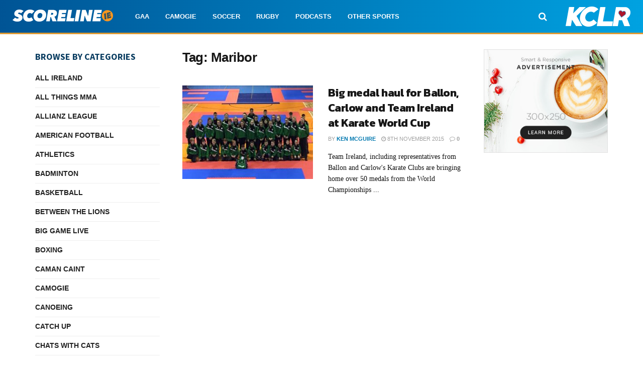

--- FILE ---
content_type: text/html; charset=UTF-8
request_url: https://scoreline.ie/tag/maribor/
body_size: 23438
content:
<!doctype html>
<!--[if lt IE 7]> <html class="no-js lt-ie9 lt-ie8 lt-ie7" lang="en-GB"> <![endif]-->
<!--[if IE 7]>    <html class="no-js lt-ie9 lt-ie8" lang="en-GB"> <![endif]-->
<!--[if IE 8]>    <html class="no-js lt-ie9" lang="en-GB"> <![endif]-->
<!--[if IE 9]>    <html class="no-js lt-ie10" lang="en-GB"> <![endif]-->
<!--[if gt IE 8]><!--> <html class="no-js" lang="en-GB"> <!--<![endif]-->
<head>
    <meta http-equiv="Content-Type" content="text/html; charset=UTF-8" />
    <meta name='viewport' content='width=device-width, initial-scale=1, user-scalable=yes' />
    <link rel="profile" href="https://gmpg.org/xfn/11" />
    <link rel="pingback" href="https://scoreline.ie/xmlrpc.php" />
	<script id="mcjs" type="8bd1ddab0eb9c036599a34d4-text/javascript">!function(c,h,i,m,p){m=c.createElement(h),p=c.getElementsByTagName(h)[0],m.async=1,m.src=i,p.parentNode.insertBefore(m,p)}(document,"script","https://chimpstatic.com/mcjs-connected/js/users/fbf3166f3a0d5ab500bd63ed4/cb26d5b4592b8e0e6c224f1a4.js");</script>
    <meta name='robots' content='index, follow, max-image-preview:large, max-snippet:-1, max-video-preview:-1' />
	<style>img:is([sizes="auto" i], [sizes^="auto," i]) { contain-intrinsic-size: 3000px 1500px }</style>
				<script type="8bd1ddab0eb9c036599a34d4-text/javascript">
			  var jnews_ajax_url = '/?ajax-request=jnews'
			</script>
			<script type="8bd1ddab0eb9c036599a34d4-text/javascript">;window.jnews=window.jnews||{},window.jnews.library=window.jnews.library||{},window.jnews.library=function(){"use strict";var e=this;e.win=window,e.doc=document,e.noop=function(){},e.globalBody=e.doc.getElementsByTagName("body")[0],e.globalBody=e.globalBody?e.globalBody:e.doc,e.win.jnewsDataStorage=e.win.jnewsDataStorage||{_storage:new WeakMap,put:function(e,t,n){this._storage.has(e)||this._storage.set(e,new Map),this._storage.get(e).set(t,n)},get:function(e,t){return this._storage.get(e).get(t)},has:function(e,t){return this._storage.has(e)&&this._storage.get(e).has(t)},remove:function(e,t){var n=this._storage.get(e).delete(t);return 0===!this._storage.get(e).size&&this._storage.delete(e),n}},e.windowWidth=function(){return e.win.innerWidth||e.docEl.clientWidth||e.globalBody.clientWidth},e.windowHeight=function(){return e.win.innerHeight||e.docEl.clientHeight||e.globalBody.clientHeight},e.requestAnimationFrame=e.win.requestAnimationFrame||e.win.webkitRequestAnimationFrame||e.win.mozRequestAnimationFrame||e.win.msRequestAnimationFrame||window.oRequestAnimationFrame||function(e){return setTimeout(e,1e3/60)},e.cancelAnimationFrame=e.win.cancelAnimationFrame||e.win.webkitCancelAnimationFrame||e.win.webkitCancelRequestAnimationFrame||e.win.mozCancelAnimationFrame||e.win.msCancelRequestAnimationFrame||e.win.oCancelRequestAnimationFrame||function(e){clearTimeout(e)},e.classListSupport="classList"in document.createElement("_"),e.hasClass=e.classListSupport?function(e,t){return e.classList.contains(t)}:function(e,t){return e.className.indexOf(t)>=0},e.addClass=e.classListSupport?function(t,n){e.hasClass(t,n)||t.classList.add(n)}:function(t,n){e.hasClass(t,n)||(t.className+=" "+n)},e.removeClass=e.classListSupport?function(t,n){e.hasClass(t,n)&&t.classList.remove(n)}:function(t,n){e.hasClass(t,n)&&(t.className=t.className.replace(n,""))},e.objKeys=function(e){var t=[];for(var n in e)Object.prototype.hasOwnProperty.call(e,n)&&t.push(n);return t},e.isObjectSame=function(e,t){var n=!0;return JSON.stringify(e)!==JSON.stringify(t)&&(n=!1),n},e.extend=function(){for(var e,t,n,o=arguments[0]||{},i=1,a=arguments.length;i<a;i++)if(null!==(e=arguments[i]))for(t in e)o!==(n=e[t])&&void 0!==n&&(o[t]=n);return o},e.dataStorage=e.win.jnewsDataStorage,e.isVisible=function(e){return 0!==e.offsetWidth&&0!==e.offsetHeight||e.getBoundingClientRect().length},e.getHeight=function(e){return e.offsetHeight||e.clientHeight||e.getBoundingClientRect().height},e.getWidth=function(e){return e.offsetWidth||e.clientWidth||e.getBoundingClientRect().width},e.supportsPassive=!1;try{var t=Object.defineProperty({},"passive",{get:function(){e.supportsPassive=!0}});"createEvent"in e.doc?e.win.addEventListener("test",null,t):"fireEvent"in e.doc&&e.win.attachEvent("test",null)}catch(e){}e.passiveOption=!!e.supportsPassive&&{passive:!0},e.setStorage=function(e,t){e="jnews-"+e;var n={expired:Math.floor(((new Date).getTime()+432e5)/1e3)};t=Object.assign(n,t);localStorage.setItem(e,JSON.stringify(t))},e.getStorage=function(e){e="jnews-"+e;var t=localStorage.getItem(e);return null!==t&&0<t.length?JSON.parse(localStorage.getItem(e)):{}},e.expiredStorage=function(){var t,n="jnews-";for(var o in localStorage)o.indexOf(n)>-1&&"undefined"!==(t=e.getStorage(o.replace(n,""))).expired&&t.expired<Math.floor((new Date).getTime()/1e3)&&localStorage.removeItem(o)},e.addEvents=function(t,n,o){for(var i in n){var a=["touchstart","touchmove"].indexOf(i)>=0&&!o&&e.passiveOption;"createEvent"in e.doc?t.addEventListener(i,n[i],a):"fireEvent"in e.doc&&t.attachEvent("on"+i,n[i])}},e.removeEvents=function(t,n){for(var o in n)"createEvent"in e.doc?t.removeEventListener(o,n[o]):"fireEvent"in e.doc&&t.detachEvent("on"+o,n[o])},e.triggerEvents=function(t,n,o){var i;o=o||{detail:null};return"createEvent"in e.doc?(!(i=e.doc.createEvent("CustomEvent")||new CustomEvent(n)).initCustomEvent||i.initCustomEvent(n,!0,!1,o),void t.dispatchEvent(i)):"fireEvent"in e.doc?((i=e.doc.createEventObject()).eventType=n,void t.fireEvent("on"+i.eventType,i)):void 0},e.getParents=function(t,n){void 0===n&&(n=e.doc);for(var o=[],i=t.parentNode,a=!1;!a;)if(i){var r=i;r.querySelectorAll(n).length?a=!0:(o.push(r),i=r.parentNode)}else o=[],a=!0;return o},e.forEach=function(e,t,n){for(var o=0,i=e.length;o<i;o++)t.call(n,e[o],o)},e.getText=function(e){return e.innerText||e.textContent},e.setText=function(e,t){var n="object"==typeof t?t.innerText||t.textContent:t;e.innerText&&(e.innerText=n),e.textContent&&(e.textContent=n)},e.httpBuildQuery=function(t){return e.objKeys(t).reduce(function t(n){var o=arguments.length>1&&void 0!==arguments[1]?arguments[1]:null;return function(i,a){var r=n[a];a=encodeURIComponent(a);var s=o?"".concat(o,"[").concat(a,"]"):a;return null==r||"function"==typeof r?(i.push("".concat(s,"=")),i):["number","boolean","string"].includes(typeof r)?(i.push("".concat(s,"=").concat(encodeURIComponent(r))),i):(i.push(e.objKeys(r).reduce(t(r,s),[]).join("&")),i)}}(t),[]).join("&")},e.get=function(t,n,o,i){return o="function"==typeof o?o:e.noop,e.ajax("GET",t,n,o,i)},e.post=function(t,n,o,i){return o="function"==typeof o?o:e.noop,e.ajax("POST",t,n,o,i)},e.ajax=function(t,n,o,i,a){var r=new XMLHttpRequest,s=n,c=e.httpBuildQuery(o);if(t=-1!=["GET","POST"].indexOf(t)?t:"GET",r.open(t,s+("GET"==t?"?"+c:""),!0),"POST"==t&&r.setRequestHeader("Content-type","application/x-www-form-urlencoded"),r.setRequestHeader("X-Requested-With","XMLHttpRequest"),r.onreadystatechange=function(){4===r.readyState&&200<=r.status&&300>r.status&&"function"==typeof i&&i.call(void 0,r.response)},void 0!==a&&!a){return{xhr:r,send:function(){r.send("POST"==t?c:null)}}}return r.send("POST"==t?c:null),{xhr:r}},e.scrollTo=function(t,n,o){function i(e,t,n){this.start=this.position(),this.change=e-this.start,this.currentTime=0,this.increment=20,this.duration=void 0===n?500:n,this.callback=t,this.finish=!1,this.animateScroll()}return Math.easeInOutQuad=function(e,t,n,o){return(e/=o/2)<1?n/2*e*e+t:-n/2*(--e*(e-2)-1)+t},i.prototype.stop=function(){this.finish=!0},i.prototype.move=function(t){e.doc.documentElement.scrollTop=t,e.globalBody.parentNode.scrollTop=t,e.globalBody.scrollTop=t},i.prototype.position=function(){return e.doc.documentElement.scrollTop||e.globalBody.parentNode.scrollTop||e.globalBody.scrollTop},i.prototype.animateScroll=function(){this.currentTime+=this.increment;var t=Math.easeInOutQuad(this.currentTime,this.start,this.change,this.duration);this.move(t),this.currentTime<this.duration&&!this.finish?e.requestAnimationFrame.call(e.win,this.animateScroll.bind(this)):this.callback&&"function"==typeof this.callback&&this.callback()},new i(t,n,o)},e.unwrap=function(t){var n,o=t;e.forEach(t,(function(e,t){n?n+=e:n=e})),o.replaceWith(n)},e.performance={start:function(e){performance.mark(e+"Start")},stop:function(e){performance.mark(e+"End"),performance.measure(e,e+"Start",e+"End")}},e.fps=function(){var t=0,n=0,o=0;!function(){var i=t=0,a=0,r=0,s=document.getElementById("fpsTable"),c=function(t){void 0===document.getElementsByTagName("body")[0]?e.requestAnimationFrame.call(e.win,(function(){c(t)})):document.getElementsByTagName("body")[0].appendChild(t)};null===s&&((s=document.createElement("div")).style.position="fixed",s.style.top="120px",s.style.left="10px",s.style.width="100px",s.style.height="20px",s.style.border="1px solid black",s.style.fontSize="11px",s.style.zIndex="100000",s.style.backgroundColor="white",s.id="fpsTable",c(s));var l=function(){o++,n=Date.now(),(a=(o/(r=(n-t)/1e3)).toPrecision(2))!=i&&(i=a,s.innerHTML=i+"fps"),1<r&&(t=n,o=0),e.requestAnimationFrame.call(e.win,l)};l()}()},e.instr=function(e,t){for(var n=0;n<t.length;n++)if(-1!==e.toLowerCase().indexOf(t[n].toLowerCase()))return!0},e.winLoad=function(t,n){function o(o){if("complete"===e.doc.readyState||"interactive"===e.doc.readyState)return!o||n?setTimeout(t,n||1):t(o),1}o()||e.addEvents(e.win,{load:o})},e.docReady=function(t,n){function o(o){if("complete"===e.doc.readyState||"interactive"===e.doc.readyState)return!o||n?setTimeout(t,n||1):t(o),1}o()||e.addEvents(e.doc,{DOMContentLoaded:o})},e.fireOnce=function(){e.docReady((function(){e.assets=e.assets||[],e.assets.length&&(e.boot(),e.load_assets())}),50)},e.boot=function(){e.length&&e.doc.querySelectorAll("style[media]").forEach((function(e){"not all"==e.getAttribute("media")&&e.removeAttribute("media")}))},e.create_js=function(t,n){var o=e.doc.createElement("script");switch(o.setAttribute("src",t),n){case"defer":o.setAttribute("defer",!0);break;case"async":o.setAttribute("async",!0);break;case"deferasync":o.setAttribute("defer",!0),o.setAttribute("async",!0)}e.globalBody.appendChild(o)},e.load_assets=function(){"object"==typeof e.assets&&e.forEach(e.assets.slice(0),(function(t,n){var o="";t.defer&&(o+="defer"),t.async&&(o+="async"),e.create_js(t.url,o);var i=e.assets.indexOf(t);i>-1&&e.assets.splice(i,1)})),e.assets=jnewsoption.au_scripts=window.jnewsads=[]},e.setCookie=function(e,t,n){var o="";if(n){var i=new Date;i.setTime(i.getTime()+24*n*60*60*1e3),o="; expires="+i.toUTCString()}document.cookie=e+"="+(t||"")+o+"; path=/"},e.getCookie=function(e){for(var t=e+"=",n=document.cookie.split(";"),o=0;o<n.length;o++){for(var i=n[o];" "==i.charAt(0);)i=i.substring(1,i.length);if(0==i.indexOf(t))return i.substring(t.length,i.length)}return null},e.eraseCookie=function(e){document.cookie=e+"=; Path=/; Expires=Thu, 01 Jan 1970 00:00:01 GMT;"},e.docReady((function(){e.globalBody=e.globalBody==e.doc?e.doc.getElementsByTagName("body")[0]:e.globalBody,e.globalBody=e.globalBody?e.globalBody:e.doc})),e.winLoad((function(){e.winLoad((function(){var t=!1;if(void 0!==window.jnewsadmin)if(void 0!==window.file_version_checker){var n=e.objKeys(window.file_version_checker);n.length?n.forEach((function(e){t||"10.0.4"===window.file_version_checker[e]||(t=!0)})):t=!0}else t=!0;t&&(window.jnewsHelper.getMessage(),window.jnewsHelper.getNotice())}),2500)}))},window.jnews.library=new window.jnews.library;</script>
	<!-- This site is optimized with the Yoast SEO plugin v26.6 - https://yoast.com/wordpress/plugins/seo/ -->
	<title>Maribor Archives</title>
	<link rel="canonical" href="https://scoreline.ie/tag/maribor/" />
	<meta property="og:locale" content="en_GB" />
	<meta property="og:type" content="article" />
	<meta property="og:title" content="Maribor Archives" />
	<meta property="og:url" content="https://scoreline.ie/tag/maribor/" />
	<meta property="og:site_name" content="Scoreline.ie" />
	<meta property="og:image" content="https://scoreline.ie/wp-content/uploads/2021/04/scoreline-featured.jpg" />
	<meta property="og:image:width" content="1200" />
	<meta property="og:image:height" content="675" />
	<meta property="og:image:type" content="image/jpeg" />
	<meta name="twitter:card" content="summary_large_image" />
	<meta name="twitter:site" content="@scorelinesport" />
	<script type="application/ld+json" class="yoast-schema-graph">{"@context":"https://schema.org","@graph":[{"@type":"CollectionPage","@id":"https://scoreline.ie/tag/maribor/","url":"https://scoreline.ie/tag/maribor/","name":"Maribor Archives","isPartOf":{"@id":"https://scoreline.ie/#website"},"primaryImageOfPage":{"@id":"https://scoreline.ie/tag/maribor/#primaryimage"},"image":{"@id":"https://scoreline.ie/tag/maribor/#primaryimage"},"thumbnailUrl":"https://scoreline.ie/wp-content/uploads/2015/11/11140077_1064712033581354_8787277892185337048_n.jpg","breadcrumb":{"@id":"https://scoreline.ie/tag/maribor/#breadcrumb"},"inLanguage":"en-GB"},{"@type":"ImageObject","inLanguage":"en-GB","@id":"https://scoreline.ie/tag/maribor/#primaryimage","url":"https://scoreline.ie/wp-content/uploads/2015/11/11140077_1064712033581354_8787277892185337048_n.jpg","contentUrl":"https://scoreline.ie/wp-content/uploads/2015/11/11140077_1064712033581354_8787277892185337048_n.jpg","width":960,"height":596,"caption":"Team Ireland pictured in Slovenia at the World Karate Championship for Cadets & Juniors in Maribor, Slovenia, November 2015. Photo: Ballon Karate Club"},{"@type":"BreadcrumbList","@id":"https://scoreline.ie/tag/maribor/#breadcrumb","itemListElement":[{"@type":"ListItem","position":1,"name":"Home","item":"https://scoreline.ie/"},{"@type":"ListItem","position":2,"name":"Maribor"}]},{"@type":"WebSite","@id":"https://scoreline.ie/#website","url":"https://scoreline.ie/","name":"Scoreline.ie","description":"KCLR Sport | GAA | Rugby | Soccer | Camogie","publisher":{"@id":"https://scoreline.ie/#organization"},"potentialAction":[{"@type":"SearchAction","target":{"@type":"EntryPoint","urlTemplate":"https://scoreline.ie/?s={search_term_string}"},"query-input":{"@type":"PropertyValueSpecification","valueRequired":true,"valueName":"search_term_string"}}],"inLanguage":"en-GB"},{"@type":"Organization","@id":"https://scoreline.ie/#organization","name":"Scoreline.ie","url":"https://scoreline.ie/","logo":{"@type":"ImageObject","inLanguage":"en-GB","@id":"https://scoreline.ie/#/schema/logo/image/","url":"https://scoreline.ie/wp-content/uploads/2021/01/scoreline-square.png","contentUrl":"https://scoreline.ie/wp-content/uploads/2021/01/scoreline-square.png","width":1024,"height":1024,"caption":"Scoreline.ie"},"image":{"@id":"https://scoreline.ie/#/schema/logo/image/"},"sameAs":["https://facebook.com/scorelinesport","https://x.com/scorelinesport","https://instagram.com/scorelinesport","http://youtube.com/kclr96fm"]}]}</script>
	<!-- / Yoast SEO plugin. -->


<link rel='dns-prefetch' href='//www.googletagmanager.com' />
<link rel='dns-prefetch' href='//fonts.googleapis.com' />
<link rel='dns-prefetch' href='//pagead2.googlesyndication.com' />
<link rel='preconnect' href='https://fonts.gstatic.com' />
<link rel="alternate" type="application/rss+xml" title="Scoreline.ie &raquo; Feed" href="https://scoreline.ie/feed/" />
<link rel="alternate" type="application/rss+xml" title="Scoreline.ie &raquo; Comments Feed" href="https://scoreline.ie/comments/feed/" />
<link rel="alternate" type="application/rss+xml" title="Scoreline.ie &raquo; Maribor Tag Feed" href="https://scoreline.ie/tag/maribor/feed/" />
<style id='classic-theme-styles-inline-css' type='text/css'>
/*! This file is auto-generated */
.wp-block-button__link{color:#fff;background-color:#32373c;border-radius:9999px;box-shadow:none;text-decoration:none;padding:calc(.667em + 2px) calc(1.333em + 2px);font-size:1.125em}.wp-block-file__button{background:#32373c;color:#fff;text-decoration:none}
</style>
<style id='global-styles-inline-css' type='text/css'>
:root{--wp--preset--aspect-ratio--square: 1;--wp--preset--aspect-ratio--4-3: 4/3;--wp--preset--aspect-ratio--3-4: 3/4;--wp--preset--aspect-ratio--3-2: 3/2;--wp--preset--aspect-ratio--2-3: 2/3;--wp--preset--aspect-ratio--16-9: 16/9;--wp--preset--aspect-ratio--9-16: 9/16;--wp--preset--color--black: #000000;--wp--preset--color--cyan-bluish-gray: #abb8c3;--wp--preset--color--white: #ffffff;--wp--preset--color--pale-pink: #f78da7;--wp--preset--color--vivid-red: #cf2e2e;--wp--preset--color--luminous-vivid-orange: #ff6900;--wp--preset--color--luminous-vivid-amber: #fcb900;--wp--preset--color--light-green-cyan: #7bdcb5;--wp--preset--color--vivid-green-cyan: #00d084;--wp--preset--color--pale-cyan-blue: #8ed1fc;--wp--preset--color--vivid-cyan-blue: #0693e3;--wp--preset--color--vivid-purple: #9b51e0;--wp--preset--gradient--vivid-cyan-blue-to-vivid-purple: linear-gradient(135deg,rgba(6,147,227,1) 0%,rgb(155,81,224) 100%);--wp--preset--gradient--light-green-cyan-to-vivid-green-cyan: linear-gradient(135deg,rgb(122,220,180) 0%,rgb(0,208,130) 100%);--wp--preset--gradient--luminous-vivid-amber-to-luminous-vivid-orange: linear-gradient(135deg,rgba(252,185,0,1) 0%,rgba(255,105,0,1) 100%);--wp--preset--gradient--luminous-vivid-orange-to-vivid-red: linear-gradient(135deg,rgba(255,105,0,1) 0%,rgb(207,46,46) 100%);--wp--preset--gradient--very-light-gray-to-cyan-bluish-gray: linear-gradient(135deg,rgb(238,238,238) 0%,rgb(169,184,195) 100%);--wp--preset--gradient--cool-to-warm-spectrum: linear-gradient(135deg,rgb(74,234,220) 0%,rgb(151,120,209) 20%,rgb(207,42,186) 40%,rgb(238,44,130) 60%,rgb(251,105,98) 80%,rgb(254,248,76) 100%);--wp--preset--gradient--blush-light-purple: linear-gradient(135deg,rgb(255,206,236) 0%,rgb(152,150,240) 100%);--wp--preset--gradient--blush-bordeaux: linear-gradient(135deg,rgb(254,205,165) 0%,rgb(254,45,45) 50%,rgb(107,0,62) 100%);--wp--preset--gradient--luminous-dusk: linear-gradient(135deg,rgb(255,203,112) 0%,rgb(199,81,192) 50%,rgb(65,88,208) 100%);--wp--preset--gradient--pale-ocean: linear-gradient(135deg,rgb(255,245,203) 0%,rgb(182,227,212) 50%,rgb(51,167,181) 100%);--wp--preset--gradient--electric-grass: linear-gradient(135deg,rgb(202,248,128) 0%,rgb(113,206,126) 100%);--wp--preset--gradient--midnight: linear-gradient(135deg,rgb(2,3,129) 0%,rgb(40,116,252) 100%);--wp--preset--font-size--small: 13px;--wp--preset--font-size--medium: 20px;--wp--preset--font-size--large: 36px;--wp--preset--font-size--x-large: 42px;--wp--preset--spacing--20: 0.44rem;--wp--preset--spacing--30: 0.67rem;--wp--preset--spacing--40: 1rem;--wp--preset--spacing--50: 1.5rem;--wp--preset--spacing--60: 2.25rem;--wp--preset--spacing--70: 3.38rem;--wp--preset--spacing--80: 5.06rem;--wp--preset--shadow--natural: 6px 6px 9px rgba(0, 0, 0, 0.2);--wp--preset--shadow--deep: 12px 12px 50px rgba(0, 0, 0, 0.4);--wp--preset--shadow--sharp: 6px 6px 0px rgba(0, 0, 0, 0.2);--wp--preset--shadow--outlined: 6px 6px 0px -3px rgba(255, 255, 255, 1), 6px 6px rgba(0, 0, 0, 1);--wp--preset--shadow--crisp: 6px 6px 0px rgba(0, 0, 0, 1);}:where(.is-layout-flex){gap: 0.5em;}:where(.is-layout-grid){gap: 0.5em;}body .is-layout-flex{display: flex;}.is-layout-flex{flex-wrap: wrap;align-items: center;}.is-layout-flex > :is(*, div){margin: 0;}body .is-layout-grid{display: grid;}.is-layout-grid > :is(*, div){margin: 0;}:where(.wp-block-columns.is-layout-flex){gap: 2em;}:where(.wp-block-columns.is-layout-grid){gap: 2em;}:where(.wp-block-post-template.is-layout-flex){gap: 1.25em;}:where(.wp-block-post-template.is-layout-grid){gap: 1.25em;}.has-black-color{color: var(--wp--preset--color--black) !important;}.has-cyan-bluish-gray-color{color: var(--wp--preset--color--cyan-bluish-gray) !important;}.has-white-color{color: var(--wp--preset--color--white) !important;}.has-pale-pink-color{color: var(--wp--preset--color--pale-pink) !important;}.has-vivid-red-color{color: var(--wp--preset--color--vivid-red) !important;}.has-luminous-vivid-orange-color{color: var(--wp--preset--color--luminous-vivid-orange) !important;}.has-luminous-vivid-amber-color{color: var(--wp--preset--color--luminous-vivid-amber) !important;}.has-light-green-cyan-color{color: var(--wp--preset--color--light-green-cyan) !important;}.has-vivid-green-cyan-color{color: var(--wp--preset--color--vivid-green-cyan) !important;}.has-pale-cyan-blue-color{color: var(--wp--preset--color--pale-cyan-blue) !important;}.has-vivid-cyan-blue-color{color: var(--wp--preset--color--vivid-cyan-blue) !important;}.has-vivid-purple-color{color: var(--wp--preset--color--vivid-purple) !important;}.has-black-background-color{background-color: var(--wp--preset--color--black) !important;}.has-cyan-bluish-gray-background-color{background-color: var(--wp--preset--color--cyan-bluish-gray) !important;}.has-white-background-color{background-color: var(--wp--preset--color--white) !important;}.has-pale-pink-background-color{background-color: var(--wp--preset--color--pale-pink) !important;}.has-vivid-red-background-color{background-color: var(--wp--preset--color--vivid-red) !important;}.has-luminous-vivid-orange-background-color{background-color: var(--wp--preset--color--luminous-vivid-orange) !important;}.has-luminous-vivid-amber-background-color{background-color: var(--wp--preset--color--luminous-vivid-amber) !important;}.has-light-green-cyan-background-color{background-color: var(--wp--preset--color--light-green-cyan) !important;}.has-vivid-green-cyan-background-color{background-color: var(--wp--preset--color--vivid-green-cyan) !important;}.has-pale-cyan-blue-background-color{background-color: var(--wp--preset--color--pale-cyan-blue) !important;}.has-vivid-cyan-blue-background-color{background-color: var(--wp--preset--color--vivid-cyan-blue) !important;}.has-vivid-purple-background-color{background-color: var(--wp--preset--color--vivid-purple) !important;}.has-black-border-color{border-color: var(--wp--preset--color--black) !important;}.has-cyan-bluish-gray-border-color{border-color: var(--wp--preset--color--cyan-bluish-gray) !important;}.has-white-border-color{border-color: var(--wp--preset--color--white) !important;}.has-pale-pink-border-color{border-color: var(--wp--preset--color--pale-pink) !important;}.has-vivid-red-border-color{border-color: var(--wp--preset--color--vivid-red) !important;}.has-luminous-vivid-orange-border-color{border-color: var(--wp--preset--color--luminous-vivid-orange) !important;}.has-luminous-vivid-amber-border-color{border-color: var(--wp--preset--color--luminous-vivid-amber) !important;}.has-light-green-cyan-border-color{border-color: var(--wp--preset--color--light-green-cyan) !important;}.has-vivid-green-cyan-border-color{border-color: var(--wp--preset--color--vivid-green-cyan) !important;}.has-pale-cyan-blue-border-color{border-color: var(--wp--preset--color--pale-cyan-blue) !important;}.has-vivid-cyan-blue-border-color{border-color: var(--wp--preset--color--vivid-cyan-blue) !important;}.has-vivid-purple-border-color{border-color: var(--wp--preset--color--vivid-purple) !important;}.has-vivid-cyan-blue-to-vivid-purple-gradient-background{background: var(--wp--preset--gradient--vivid-cyan-blue-to-vivid-purple) !important;}.has-light-green-cyan-to-vivid-green-cyan-gradient-background{background: var(--wp--preset--gradient--light-green-cyan-to-vivid-green-cyan) !important;}.has-luminous-vivid-amber-to-luminous-vivid-orange-gradient-background{background: var(--wp--preset--gradient--luminous-vivid-amber-to-luminous-vivid-orange) !important;}.has-luminous-vivid-orange-to-vivid-red-gradient-background{background: var(--wp--preset--gradient--luminous-vivid-orange-to-vivid-red) !important;}.has-very-light-gray-to-cyan-bluish-gray-gradient-background{background: var(--wp--preset--gradient--very-light-gray-to-cyan-bluish-gray) !important;}.has-cool-to-warm-spectrum-gradient-background{background: var(--wp--preset--gradient--cool-to-warm-spectrum) !important;}.has-blush-light-purple-gradient-background{background: var(--wp--preset--gradient--blush-light-purple) !important;}.has-blush-bordeaux-gradient-background{background: var(--wp--preset--gradient--blush-bordeaux) !important;}.has-luminous-dusk-gradient-background{background: var(--wp--preset--gradient--luminous-dusk) !important;}.has-pale-ocean-gradient-background{background: var(--wp--preset--gradient--pale-ocean) !important;}.has-electric-grass-gradient-background{background: var(--wp--preset--gradient--electric-grass) !important;}.has-midnight-gradient-background{background: var(--wp--preset--gradient--midnight) !important;}.has-small-font-size{font-size: var(--wp--preset--font-size--small) !important;}.has-medium-font-size{font-size: var(--wp--preset--font-size--medium) !important;}.has-large-font-size{font-size: var(--wp--preset--font-size--large) !important;}.has-x-large-font-size{font-size: var(--wp--preset--font-size--x-large) !important;}
:where(.wp-block-post-template.is-layout-flex){gap: 1.25em;}:where(.wp-block-post-template.is-layout-grid){gap: 1.25em;}
:where(.wp-block-columns.is-layout-flex){gap: 2em;}:where(.wp-block-columns.is-layout-grid){gap: 2em;}
:root :where(.wp-block-pullquote){font-size: 1.5em;line-height: 1.6;}
</style>
<link rel='stylesheet' id='wpo_min-header-0-css' href='https://scoreline.ie/wp-content/cache/wpo-minify/1766943759/assets/wpo-minify-header-73766934.min.css' type='text/css' media='all' />
<script type="8bd1ddab0eb9c036599a34d4-text/javascript" src="https://scoreline.ie/wp-content/cache/wpo-minify/1766943759/assets/wpo-minify-header-9d0123b4.min.js" id="wpo_min-header-0-js"></script>

<!-- Google tag (gtag.js) snippet added by Site Kit -->
<!-- Google Analytics snippet added by Site Kit -->
<script type="8bd1ddab0eb9c036599a34d4-text/javascript" src="https://www.googletagmanager.com/gtag/js?id=G-N0RTZFQK7Q" id="google_gtagjs-js" async></script>
<script type="8bd1ddab0eb9c036599a34d4-text/javascript" id="google_gtagjs-js-after">
/* <![CDATA[ */
window.dataLayer = window.dataLayer || [];function gtag(){dataLayer.push(arguments);}
gtag("set","linker",{"domains":["scoreline.ie"]});
gtag("js", new Date());
gtag("set", "developer_id.dZTNiMT", true);
gtag("config", "G-N0RTZFQK7Q");
/* ]]> */
</script>
<link rel="https://api.w.org/" href="https://scoreline.ie/wp-json/" /><link rel="alternate" title="JSON" type="application/json" href="https://scoreline.ie/wp-json/wp/v2/tags/289" /><link rel="EditURI" type="application/rsd+xml" title="RSD" href="https://scoreline.ie/xmlrpc.php?rsd" />
<meta name="generator" content="WordPress 6.8.3" />
<meta name="generator" content="Site Kit by Google 1.168.0" />
<!-- Google AdSense meta tags added by Site Kit -->
<meta name="google-adsense-platform-account" content="ca-host-pub-2644536267352236">
<meta name="google-adsense-platform-domain" content="sitekit.withgoogle.com">
<!-- End Google AdSense meta tags added by Site Kit -->
<meta name="generator" content="Elementor 3.34.0; features: additional_custom_breakpoints; settings: css_print_method-external, google_font-enabled, font_display-auto">
			<style>
				.e-con.e-parent:nth-of-type(n+4):not(.e-lazyloaded):not(.e-no-lazyload),
				.e-con.e-parent:nth-of-type(n+4):not(.e-lazyloaded):not(.e-no-lazyload) * {
					background-image: none !important;
				}
				@media screen and (max-height: 1024px) {
					.e-con.e-parent:nth-of-type(n+3):not(.e-lazyloaded):not(.e-no-lazyload),
					.e-con.e-parent:nth-of-type(n+3):not(.e-lazyloaded):not(.e-no-lazyload) * {
						background-image: none !important;
					}
				}
				@media screen and (max-height: 640px) {
					.e-con.e-parent:nth-of-type(n+2):not(.e-lazyloaded):not(.e-no-lazyload),
					.e-con.e-parent:nth-of-type(n+2):not(.e-lazyloaded):not(.e-no-lazyload) * {
						background-image: none !important;
					}
				}
			</style>
			
<!-- Google Tag Manager snippet added by Site Kit -->
<script type="8bd1ddab0eb9c036599a34d4-text/javascript">
/* <![CDATA[ */

			( function( w, d, s, l, i ) {
				w[l] = w[l] || [];
				w[l].push( {'gtm.start': new Date().getTime(), event: 'gtm.js'} );
				var f = d.getElementsByTagName( s )[0],
					j = d.createElement( s ), dl = l != 'dataLayer' ? '&l=' + l : '';
				j.async = true;
				j.src = 'https://www.googletagmanager.com/gtm.js?id=' + i + dl;
				f.parentNode.insertBefore( j, f );
			} )( window, document, 'script', 'dataLayer', 'GTM-T57H3KJZ' );
			
/* ]]> */
</script>

<!-- End Google Tag Manager snippet added by Site Kit -->

<!-- Google AdSense snippet added by Site Kit -->
<script type="8bd1ddab0eb9c036599a34d4-text/javascript" async="async" src="https://pagead2.googlesyndication.com/pagead/js/adsbygoogle.js?client=ca-pub-7075102887087499&amp;host=ca-host-pub-2644536267352236" crossorigin="anonymous"></script>

<!-- End Google AdSense snippet added by Site Kit -->
<link rel="icon" href="https://scoreline.ie/wp-content/uploads/2021/01/cropped-scoreline-square-75x75.png" sizes="32x32" />
<link rel="icon" href="https://scoreline.ie/wp-content/uploads/2021/01/cropped-scoreline-square-300x300.png" sizes="192x192" />
<link rel="apple-touch-icon" href="https://scoreline.ie/wp-content/uploads/2021/01/cropped-scoreline-square-300x300.png" />
<meta name="msapplication-TileImage" content="https://scoreline.ie/wp-content/uploads/2021/01/cropped-scoreline-square-300x300.png" />
<style id="jeg_dynamic_css" type="text/css" data-type="jeg_custom-css">body { --j-body-color : #171717; --j-accent-color : #0078af; --j-alt-color : #212121; --j-heading-color : #171717; } body,.jeg_newsfeed_list .tns-outer .tns-controls button,.jeg_filter_button,.owl-carousel .owl-nav div,.jeg_readmore,.jeg_hero_style_7 .jeg_post_meta a,.widget_calendar thead th,.widget_calendar tfoot a,.jeg_socialcounter a,.entry-header .jeg_meta_like a,.entry-header .jeg_meta_comment a,.entry-header .jeg_meta_donation a,.entry-header .jeg_meta_bookmark a,.entry-content tbody tr:hover,.entry-content th,.jeg_splitpost_nav li:hover a,#breadcrumbs a,.jeg_author_socials a:hover,.jeg_footer_content a,.jeg_footer_bottom a,.jeg_cartcontent,.woocommerce .woocommerce-breadcrumb a { color : #171717; } a, .jeg_menu_style_5>li>a:hover, .jeg_menu_style_5>li.sfHover>a, .jeg_menu_style_5>li.current-menu-item>a, .jeg_menu_style_5>li.current-menu-ancestor>a, .jeg_navbar .jeg_menu:not(.jeg_main_menu)>li>a:hover, .jeg_midbar .jeg_menu:not(.jeg_main_menu)>li>a:hover, .jeg_side_tabs li.active, .jeg_block_heading_5 strong, .jeg_block_heading_6 strong, .jeg_block_heading_7 strong, .jeg_block_heading_8 strong, .jeg_subcat_list li a:hover, .jeg_subcat_list li button:hover, .jeg_pl_lg_7 .jeg_thumb .jeg_post_category a, .jeg_pl_xs_2:before, .jeg_pl_xs_4 .jeg_postblock_content:before, .jeg_postblock .jeg_post_title a:hover, .jeg_hero_style_6 .jeg_post_title a:hover, .jeg_sidefeed .jeg_pl_xs_3 .jeg_post_title a:hover, .widget_jnews_popular .jeg_post_title a:hover, .jeg_meta_author a, .widget_archive li a:hover, .widget_pages li a:hover, .widget_meta li a:hover, .widget_recent_entries li a:hover, .widget_rss li a:hover, .widget_rss cite, .widget_categories li a:hover, .widget_categories li.current-cat>a, #breadcrumbs a:hover, .jeg_share_count .counts, .commentlist .bypostauthor>.comment-body>.comment-author>.fn, span.required, .jeg_review_title, .bestprice .price, .authorlink a:hover, .jeg_vertical_playlist .jeg_video_playlist_play_icon, .jeg_vertical_playlist .jeg_video_playlist_item.active .jeg_video_playlist_thumbnail:before, .jeg_horizontal_playlist .jeg_video_playlist_play, .woocommerce li.product .pricegroup .button, .widget_display_forums li a:hover, .widget_display_topics li:before, .widget_display_replies li:before, .widget_display_views li:before, .bbp-breadcrumb a:hover, .jeg_mobile_menu li.sfHover>a, .jeg_mobile_menu li a:hover, .split-template-6 .pagenum, .jeg_mobile_menu_style_5>li>a:hover, .jeg_mobile_menu_style_5>li.sfHover>a, .jeg_mobile_menu_style_5>li.current-menu-item>a, .jeg_mobile_menu_style_5>li.current-menu-ancestor>a, .jeg_mobile_menu.jeg_menu_dropdown li.open > div > a { color : #0078af; } .jeg_menu_style_1>li>a:before, .jeg_menu_style_2>li>a:before, .jeg_menu_style_3>li>a:before, .jeg_side_toggle, .jeg_slide_caption .jeg_post_category a, .jeg_slider_type_1_wrapper .tns-controls button.tns-next, .jeg_block_heading_1 .jeg_block_title span, .jeg_block_heading_2 .jeg_block_title span, .jeg_block_heading_3, .jeg_block_heading_4 .jeg_block_title span, .jeg_block_heading_6:after, .jeg_pl_lg_box .jeg_post_category a, .jeg_pl_md_box .jeg_post_category a, .jeg_readmore:hover, .jeg_thumb .jeg_post_category a, .jeg_block_loadmore a:hover, .jeg_postblock.alt .jeg_block_loadmore a:hover, .jeg_block_loadmore a.active, .jeg_postblock_carousel_2 .jeg_post_category a, .jeg_heroblock .jeg_post_category a, .jeg_pagenav_1 .page_number.active, .jeg_pagenav_1 .page_number.active:hover, input[type="submit"], .btn, .button, .widget_tag_cloud a:hover, .popularpost_item:hover .jeg_post_title a:before, .jeg_splitpost_4 .page_nav, .jeg_splitpost_5 .page_nav, .jeg_post_via a:hover, .jeg_post_source a:hover, .jeg_post_tags a:hover, .comment-reply-title small a:before, .comment-reply-title small a:after, .jeg_storelist .productlink, .authorlink li.active a:before, .jeg_footer.dark .socials_widget:not(.nobg) a:hover .fa, div.jeg_breakingnews_title, .jeg_overlay_slider_bottom_wrapper .tns-controls button, .jeg_overlay_slider_bottom_wrapper .tns-controls button:hover, .jeg_vertical_playlist .jeg_video_playlist_current, .woocommerce span.onsale, .woocommerce #respond input#submit:hover, .woocommerce a.button:hover, .woocommerce button.button:hover, .woocommerce input.button:hover, .woocommerce #respond input#submit.alt, .woocommerce a.button.alt, .woocommerce button.button.alt, .woocommerce input.button.alt, .jeg_popup_post .caption, .jeg_footer.dark input[type="submit"], .jeg_footer.dark .btn, .jeg_footer.dark .button, .footer_widget.widget_tag_cloud a:hover, .jeg_inner_content .content-inner .jeg_post_category a:hover, #buddypress .standard-form button, #buddypress a.button, #buddypress input[type="submit"], #buddypress input[type="button"], #buddypress input[type="reset"], #buddypress ul.button-nav li a, #buddypress .generic-button a, #buddypress .generic-button button, #buddypress .comment-reply-link, #buddypress a.bp-title-button, #buddypress.buddypress-wrap .members-list li .user-update .activity-read-more a, div#buddypress .standard-form button:hover, div#buddypress a.button:hover, div#buddypress input[type="submit"]:hover, div#buddypress input[type="button"]:hover, div#buddypress input[type="reset"]:hover, div#buddypress ul.button-nav li a:hover, div#buddypress .generic-button a:hover, div#buddypress .generic-button button:hover, div#buddypress .comment-reply-link:hover, div#buddypress a.bp-title-button:hover, div#buddypress.buddypress-wrap .members-list li .user-update .activity-read-more a:hover, #buddypress #item-nav .item-list-tabs ul li a:before, .jeg_inner_content .jeg_meta_container .follow-wrapper a { background-color : #0078af; } .jeg_block_heading_7 .jeg_block_title span, .jeg_readmore:hover, .jeg_block_loadmore a:hover, .jeg_block_loadmore a.active, .jeg_pagenav_1 .page_number.active, .jeg_pagenav_1 .page_number.active:hover, .jeg_pagenav_3 .page_number:hover, .jeg_prevnext_post a:hover h3, .jeg_overlay_slider .jeg_post_category, .jeg_sidefeed .jeg_post.active, .jeg_vertical_playlist.jeg_vertical_playlist .jeg_video_playlist_item.active .jeg_video_playlist_thumbnail img, .jeg_horizontal_playlist .jeg_video_playlist_item.active { border-color : #0078af; } .jeg_tabpost_nav li.active, .woocommerce div.product .woocommerce-tabs ul.tabs li.active, .jeg_mobile_menu_style_1>li.current-menu-item a, .jeg_mobile_menu_style_1>li.current-menu-ancestor a, .jeg_mobile_menu_style_2>li.current-menu-item::after, .jeg_mobile_menu_style_2>li.current-menu-ancestor::after, .jeg_mobile_menu_style_3>li.current-menu-item::before, .jeg_mobile_menu_style_3>li.current-menu-ancestor::before { border-bottom-color : #0078af; } .jeg_post_meta .fa, .jeg_post_meta .jpwt-icon, .entry-header .jeg_post_meta .fa, .jeg_review_stars, .jeg_price_review_list { color : #212121; } .jeg_share_button.share-float.share-monocrhome a { background-color : #212121; } h1,h2,h3,h4,h5,h6,.jeg_post_title a,.entry-header .jeg_post_title,.jeg_hero_style_7 .jeg_post_title a,.jeg_block_title,.jeg_splitpost_bar .current_title,.jeg_video_playlist_title,.gallery-caption,.jeg_push_notification_button>a.button { color : #171717; } .split-template-9 .pagenum, .split-template-10 .pagenum, .split-template-11 .pagenum, .split-template-12 .pagenum, .split-template-13 .pagenum, .split-template-15 .pagenum, .split-template-18 .pagenum, .split-template-20 .pagenum, .split-template-19 .current_title span, .split-template-20 .current_title span { background-color : #171717; } .jeg_topbar .jeg_nav_row, .jeg_topbar .jeg_search_no_expand .jeg_search_input { line-height : 29px; } .jeg_topbar .jeg_nav_row, .jeg_topbar .jeg_nav_icon { height : 29px; } .jeg_topbar, .jeg_topbar.dark, .jeg_topbar.custom { background : #282828; } .jeg_topbar, .jeg_topbar.dark { border-color : #dd3333; border-top-width : 0px; } .jeg_topbar .jeg_nav_item, .jeg_topbar.dark .jeg_nav_item { border-color : rgba(255,255,255,0); } .jeg_topbar a, .jeg_topbar.dark a { color : #1e73be; } .jeg_midbar { height : 68px; } .jeg_midbar, .jeg_midbar.dark { background-color : #00a2e1; background: -moz-linear-gradient(90deg, #005495 0%, #00a2e1 100%);background: -webkit-linear-gradient(90deg, #005495 0%, #00a2e1 100%);background: -o-linear-gradient(90deg, #005495 0%, #00a2e1 100%);background: -ms-linear-gradient(90deg, #005495 0%, #00a2e1 100%);background: linear-gradient(90deg, #005495 0%, #00a2e1 100%); border-bottom-width : 3px; border-bottom-color : #dd9933; color : #ffffff; } .jeg_midbar a, .jeg_midbar.dark a { color : #ffffff; } .jeg_header .jeg_bottombar.jeg_navbar,.jeg_bottombar .jeg_nav_icon { height : 40px; } .jeg_header .jeg_bottombar.jeg_navbar, .jeg_header .jeg_bottombar .jeg_main_menu:not(.jeg_menu_style_1) > li > a, .jeg_header .jeg_bottombar .jeg_menu_style_1 > li, .jeg_header .jeg_bottombar .jeg_menu:not(.jeg_main_menu) > li > a { line-height : 40px; } .jeg_header .jeg_bottombar.jeg_navbar_wrapper:not(.jeg_navbar_boxed), .jeg_header .jeg_bottombar.jeg_navbar_boxed .jeg_nav_row { background : #dddddd; } .jeg_header .jeg_navbar_menuborder .jeg_main_menu > li:not(:last-child), .jeg_header .jeg_navbar_menuborder .jeg_nav_item, .jeg_navbar_boxed .jeg_nav_row, .jeg_header .jeg_navbar_menuborder:not(.jeg_navbar_boxed) .jeg_nav_left .jeg_nav_item:first-child { border-color : #ffffff; } .jeg_header .jeg_bottombar, .jeg_header .jeg_bottombar.jeg_navbar_dark { color : ##586d6e; } .jeg_header .jeg_bottombar a, .jeg_header .jeg_bottombar.jeg_navbar_dark a { color : ##586d6e; } .jeg_header .jeg_bottombar, .jeg_header .jeg_bottombar.jeg_navbar_dark, .jeg_bottombar.jeg_navbar_boxed .jeg_nav_row, .jeg_bottombar.jeg_navbar_dark.jeg_navbar_boxed .jeg_nav_row { border-top-width : 1px; border-bottom-width : 0px; } .jeg_header_wrapper .jeg_bottombar, .jeg_header_wrapper .jeg_bottombar.jeg_navbar_dark, .jeg_bottombar.jeg_navbar_boxed .jeg_nav_row, .jeg_bottombar.jeg_navbar_dark.jeg_navbar_boxed .jeg_nav_row { border-top-color : #454545; } .jeg_header_sticky .jeg_navbar_wrapper:not(.jeg_navbar_boxed), .jeg_header_sticky .jeg_navbar_boxed .jeg_nav_row { background : #005495; background: -moz-linear-gradient(90deg, #005495 0%, #00a2e1 100%);background: -webkit-linear-gradient(90deg, #005495 0%, #00a2e1 100%);background: -o-linear-gradient(90deg, #005495 0%, #00a2e1 100%);background: -ms-linear-gradient(90deg, #005495 0%, #00a2e1 100%);background: linear-gradient(90deg, #005495 0%, #00a2e1 100%); } .jeg_header_sticky .jeg_navbar_menuborder .jeg_main_menu > li:not(:last-child), .jeg_header_sticky .jeg_navbar_menuborder .jeg_nav_item, .jeg_navbar_boxed .jeg_nav_row, .jeg_header_sticky .jeg_navbar_menuborder:not(.jeg_navbar_boxed) .jeg_nav_left .jeg_nav_item:first-child { border-color : #dd9933; } .jeg_stickybar, .jeg_stickybar.dark { color : #ffffff; border-bottom-width : 3px; } .jeg_stickybar a, .jeg_stickybar.dark a { color : #ffffff; } .jeg_stickybar, .jeg_stickybar.dark, .jeg_stickybar.jeg_navbar_boxed .jeg_nav_row { border-bottom-color : #dd9933; } .jeg_mobile_midbar, .jeg_mobile_midbar.dark { background : #282828; border-top-width : 0px; } .jeg_navbar_mobile_menu { border-top-width : 0px; } .jeg_header .socials_widget > a > i.fa:before { color : #ffffff; } .jeg_header .socials_widget.nobg > a > i > span.jeg-icon svg { fill : #ffffff; } .jeg_header .socials_widget.nobg > a > span.jeg-icon svg { fill : #ffffff; } .jeg_header .socials_widget > a > span.jeg-icon svg { fill : #ffffff; } .jeg_header .socials_widget > a > i > span.jeg-icon svg { fill : #ffffff; } .jeg_aside_item.socials_widget > a > i.fa:before { color : #ffffff; } .jeg_aside_item.socials_widget.nobg a span.jeg-icon svg { fill : #ffffff; } .jeg_aside_item.socials_widget a span.jeg-icon svg { fill : #ffffff; } .jeg_top_date { color : #ffffff; } .jeg_button_1 .btn { color : #ffffff; } .jeg_header .jeg_vertical_menu.jeg_vertical_menu_1 { border-top-width : 0px; } .jeg_header .jeg_vertical_menu.jeg_vertical_menu_1 a { border-top-color : #ffffff; } .jeg_nav_icon .jeg_mobile_toggle.toggle_btn { color : #ffffff; } .jeg_navbar_mobile_wrapper .jeg_nav_item a.jeg_mobile_toggle, .jeg_navbar_mobile_wrapper .dark .jeg_nav_item a.jeg_mobile_toggle { color : #ffffff; } .jeg_nav_account, .jeg_navbar .jeg_nav_account .jeg_menu > li > a, .jeg_midbar .jeg_nav_account .jeg_menu > li > a { color : #ffffff; } .jeg_menu.jeg_accountlink li > ul, .jeg_menu.jeg_accountlink li > ul li > a, .jeg_menu.jeg_accountlink li > ul li:hover > a, .jeg_menu.jeg_accountlink li > ul li.sfHover > a { color : #02010a; } .jeg_menu.jeg_accountlink li > ul li:hover > a, .jeg_menu.jeg_accountlink li > ul li.sfHover > a { background-color : #f6da09; } .jeg_menu.jeg_accountlink li > ul, .jeg_menu.jeg_accountlink li > ul li a { border-color : #ffffff; } .jeg_header .jeg_search_wrapper.search_icon .jeg_search_toggle { color : #ffffff; } .jeg_navbar_mobile .jeg_search_wrapper .jeg_search_toggle, .jeg_navbar_mobile .dark .jeg_search_wrapper .jeg_search_toggle { color : #ffffff; } .jeg_navbar_mobile .jeg_search_popup_expand .jeg_search_form, .jeg_navbar_mobile .jeg_search_popup_expand .jeg_search_result { background : #586d6e; } .jeg_navbar_mobile .jeg_search_expanded .jeg_search_popup_expand .jeg_search_toggle:before { border-bottom-color : #586d6e; } .jeg_navbar_mobile .jeg_search_popup_expand .jeg_search_form .jeg_search_input { border-color : #ffffff; } .jeg_nav_search { width : 100%; } .jeg_header .jeg_search_no_expand .jeg_search_form button.jeg_search_button { color : #586d6e; } .jeg_header .jeg_search_no_expand .jeg_search_result a, .jeg_header .jeg_search_no_expand .jeg_search_result .search-link { color : #02010a; } .jeg_header .jeg_menu.jeg_main_menu > li > a { color : #ffffff; } .jeg_header .jeg_menu.jeg_main_menu > li > a:hover, .jeg_header .jeg_menu.jeg_main_menu > li.sfHover > a, .jeg_header .jeg_menu.jeg_main_menu > li > .sf-with-ul:hover:after, .jeg_header .jeg_menu.jeg_main_menu > li.sfHover > .sf-with-ul:after, .jeg_header .jeg_menu_style_4 > li.current-menu-item > a, .jeg_header .jeg_menu_style_4 > li.current-menu-ancestor > a, .jeg_header .jeg_menu_style_5 > li.current-menu-item > a, .jeg_header .jeg_menu_style_5 > li.current-menu-ancestor > a { color : #000000; } .jeg_navbar_wrapper .jeg_menu li > ul { background : #ffffff; } .jeg_navbar_wrapper .jeg_menu li > ul li > a { color : #666666; } .jeg_navbar_wrapper .jeg_menu li > ul li:hover > a, .jeg_navbar_wrapper .jeg_menu li > ul li.sfHover > a, .jeg_navbar_wrapper .jeg_menu li > ul li.current-menu-item > a, .jeg_navbar_wrapper .jeg_menu li > ul li.current-menu-ancestor > a { background : #fde428; } .jeg_header .jeg_navbar_wrapper .jeg_menu li > ul li:hover > a, .jeg_header .jeg_navbar_wrapper .jeg_menu li > ul li.sfHover > a, .jeg_header .jeg_navbar_wrapper .jeg_menu li > ul li.current-menu-item > a, .jeg_header .jeg_navbar_wrapper .jeg_menu li > ul li.current-menu-ancestor > a, .jeg_header .jeg_navbar_wrapper .jeg_menu li > ul li:hover > .sf-with-ul:after, .jeg_header .jeg_navbar_wrapper .jeg_menu li > ul li.sfHover > .sf-with-ul:after, .jeg_header .jeg_navbar_wrapper .jeg_menu li > ul li.current-menu-item > .sf-with-ul:after, .jeg_header .jeg_navbar_wrapper .jeg_menu li > ul li.current-menu-ancestor > .sf-with-ul:after { color : #02010a; } .jeg_navbar_wrapper .jeg_menu li > ul li a { border-color : #eeeeee; } #jeg_off_canvas.dark .jeg_mobile_wrapper, #jeg_off_canvas .jeg_mobile_wrapper { background : #282828; } .jeg_footer_content,.jeg_footer.dark .jeg_footer_content { background-color : #003366; color : #ffffff; } .jeg_footer .jeg_footer_heading h3,.jeg_footer.dark .jeg_footer_heading h3,.jeg_footer .widget h2,.jeg_footer .footer_dark .widget h2 { color : #ffffff; } .jeg_footer .jeg_footer_content a, .jeg_footer.dark .jeg_footer_content a { color : #ffffff; } .jeg_footer input[type="submit"],.jeg_footer .btn,.jeg_footer .button { color : #ffffff; } .jeg_footer input:not([type="submit"]),.jeg_footer textarea,.jeg_footer select,.jeg_footer.dark input:not([type="submit"]),.jeg_footer.dark textarea,.jeg_footer.dark select { color : #ffffff; } .jeg_footer_bottom,.jeg_footer.dark .jeg_footer_bottom,.jeg_footer_secondary,.jeg_footer.dark .jeg_footer_secondary { background-color : #1e73be; } .jeg_footer_secondary,.jeg_footer.dark .jeg_footer_secondary,.jeg_footer_bottom,.jeg_footer.dark .jeg_footer_bottom,.jeg_footer_sidecontent .jeg_footer_primary { color : rgba(255,255,255,0.7); } .jeg_footer_bottom a,.jeg_footer.dark .jeg_footer_bottom a,.jeg_footer_secondary a,.jeg_footer.dark .jeg_footer_secondary a,.jeg_footer_sidecontent .jeg_footer_primary a,.jeg_footer_sidecontent.dark .jeg_footer_primary a { color : #ffffff; } .socials_widget a .fa,.jeg_footer.dark .socials_widget a .fa,.jeg_footer .socials_widget.nobg .fa,.jeg_footer.dark .socials_widget.nobg .fa,.jeg_footer .socials_widget:not(.nobg) a .fa,.jeg_footer.dark .socials_widget:not(.nobg) a .fa { color : #ffffff; } .jeg_footer .socials_widget.nobg span.jeg-icon svg, .jeg_footer div.socials_widget span.jeg-icon svg { fill : #ffffff; } .jeg_header, .jeg_mobile_wrapper { font-family: Roboto,Helvetica,Arial,sans-serif; } .jeg_main_menu > li > a { font-family: "Helvetica Neue", Helvetica, Roboto, Arial, sans-serif;font-weight : 900; font-style : normal; font-size: 13px;  } .jeg_post_title, .entry-header .jeg_post_title, .jeg_single_tpl_2 .entry-header .jeg_post_title, .jeg_single_tpl_3 .entry-header .jeg_post_title, .jeg_single_tpl_6 .entry-header .jeg_post_title, .jeg_content .jeg_custom_title_wrapper .jeg_post_title { font-family: Kanit,Helvetica,Arial,sans-serif;font-size: 48px;  } h3.jeg_block_title, .jeg_footer .jeg_footer_heading h3, .jeg_footer .widget h2, .jeg_tabpost_nav li { font-family: "Source Sans Pro",Helvetica,Arial,sans-serif;font-size: 20px; color : #586d6e;  } .jeg_post_excerpt p, .content-inner p { font-family: Georgia,Times,"Times New Roman",serif;font-size: 18px; line-height: 28px; color : #111111;  } .jeg_thumb .jeg_post_category a,.jeg_pl_lg_box .jeg_post_category a,.jeg_pl_md_box .jeg_post_category a,.jeg_postblock_carousel_2 .jeg_post_category a,.jeg_heroblock .jeg_post_category a,.jeg_slide_caption .jeg_post_category a { background-color : #e07d3b; color : #ffffff; } .jeg_overlay_slider .jeg_post_category,.jeg_thumb .jeg_post_category a,.jeg_pl_lg_box .jeg_post_category a,.jeg_pl_md_box .jeg_post_category a,.jeg_postblock_carousel_2 .jeg_post_category a,.jeg_heroblock .jeg_post_category a,.jeg_slide_caption .jeg_post_category a { border-color : #e07d3b; } </style><style type="text/css">
					.no_thumbnail .jeg_thumb,
					.thumbnail-container.no_thumbnail {
					    display: none !important;
					}
					.jeg_search_result .jeg_pl_xs_3.no_thumbnail .jeg_postblock_content,
					.jeg_sidefeed .jeg_pl_xs_3.no_thumbnail .jeg_postblock_content,
					.jeg_pl_sm.no_thumbnail .jeg_postblock_content {
					    margin-left: 0;
					}
					.jeg_postblock_11 .no_thumbnail .jeg_postblock_content,
					.jeg_postblock_12 .no_thumbnail .jeg_postblock_content,
					.jeg_postblock_12.jeg_col_3o3 .no_thumbnail .jeg_postblock_content  {
					    margin-top: 0;
					}
					.jeg_postblock_15 .jeg_pl_md_box.no_thumbnail .jeg_postblock_content,
					.jeg_postblock_19 .jeg_pl_md_box.no_thumbnail .jeg_postblock_content,
					.jeg_postblock_24 .jeg_pl_md_box.no_thumbnail .jeg_postblock_content,
					.jeg_sidefeed .jeg_pl_md_box .jeg_postblock_content {
					    position: relative;
					}
					.jeg_postblock_carousel_2 .no_thumbnail .jeg_post_title a,
					.jeg_postblock_carousel_2 .no_thumbnail .jeg_post_title a:hover,
					.jeg_postblock_carousel_2 .no_thumbnail .jeg_post_meta .fa {
					    color: #212121 !important;
					} 
					.jnews-dark-mode .jeg_postblock_carousel_2 .no_thumbnail .jeg_post_title a,
					.jnews-dark-mode .jeg_postblock_carousel_2 .no_thumbnail .jeg_post_title a:hover,
					.jnews-dark-mode .jeg_postblock_carousel_2 .no_thumbnail .jeg_post_meta .fa {
					    color: #fff !important;
					} 
				</style>		<style type="text/css" id="wp-custom-css">
			h1.jeg_post_title{font-family: "Lora"}

.jeg_pl_lg_box .jeg_post_title,.jeg_pl_md_1 .jeg_post_title,.jeg_pl_lg_4 .jeg_post_title{font-family: Georgia; font-weight: 300;}

.jeg_post_excerpt p{ font-size:14px;line-height:22px;}

.entry-content p a{color: #f7941d; font-weight:700;}

.jeg_pl_md_5 .jeg_post_title,.jeg_pl_sm .jeg_post_title{font-weight:300;font-family: Georgia,serif;}

.tqb-template-style-5 .tqb-question-wrapper .tqb-question-container .tqb-question-text{font-size:21px;!important}

.wp-embed-responsive .wp-embed-aspect-16-9 .wp-block-embed__wrapper::before {padding-top:10px;}

.jeg_autoload_separator .separator_bg{background: #fff;}		</style>
		    <!-- Global site tag (gtag.js) - Google Analytics -->
<script async src="https://www.googletagmanager.com/gtag/js?id=UA-31002513-2" type="8bd1ddab0eb9c036599a34d4-text/javascript"></script>
<script type="8bd1ddab0eb9c036599a34d4-text/javascript">
  window.dataLayer = window.dataLayer || [];
  function gtag(){dataLayer.push(arguments);}
  gtag('js', new Date());

  gtag('config', 'UA-31002513-2');
</script>
<script data-ad-client="ca-pub-7075102887087499" async src="https://pagead2.googlesyndication.com/pagead/js/adsbygoogle.js" type="8bd1ddab0eb9c036599a34d4-text/javascript"></script>

<!-- Facebook Pixel Code -->
<script type="8bd1ddab0eb9c036599a34d4-text/javascript">
  !function(f,b,e,v,n,t,s)
  {if(f.fbq)return;n=f.fbq=function(){n.callMethod?
  n.callMethod.apply(n,arguments):n.queue.push(arguments)};
  if(!f._fbq)f._fbq=n;n.push=n;n.loaded=!0;n.version='2.0';
  n.queue=[];t=b.createElement(e);t.async=!0;
  t.src=v;s=b.getElementsByTagName(e)[0];
  s.parentNode.insertBefore(t,s)}(window, document,'script',
  'https://connect.facebook.net/en_US/fbevents.js');
  fbq('init', '154831639486185');
  fbq('track', 'PageView');
</script>
<noscript><img height="1" width="1" style="display:none"
  src="https://www.facebook.com/tr?id=154831639486185&ev=PageView&noscript=1"
/></noscript>
<!-- End Facebook Pixel Code -->
</head>
<body class="archive tag tag-maribor tag-289 wp-embed-responsive wp-theme-jnews wp-child-theme-fanzone2020 jeg_toggle_light jnews jsc_normal elementor-default elementor-kit-22799">

    
    
    <div class="jeg_ad jeg_ad_top jnews_header_top_ads">
        <div class='ads-wrapper  '></div>    </div>

    <!-- The Main Wrapper
    ============================================= -->
    <div class="jeg_viewport">

        <div class="bgads"><a href="https://bit.ly/irishopenkclr" target='_blank'></a></div>
        <div class="jeg_header_wrapper">
            <div class="jeg_header_instagram_wrapper">
    </div>

<!-- HEADER -->
<div class="jeg_header full">
    <div class="jeg_midbar jeg_container jeg_navbar_wrapper dark">
    <div class="container">
        <div class="jeg_nav_row">
            
                <div class="jeg_nav_col jeg_nav_left jeg_nav_normal">
                    <div class="item_wrap jeg_nav_alignleft">
                        <div class="jeg_nav_item jeg_logo jeg_desktop_logo">
			<div class="site-title">
			<a href="https://scoreline.ie/" aria-label="Visit Homepage" style="padding: 0px 0px 4px 10px;">
				<img class='jeg_logo_img' src="https://scoreline.ie/wp-content/uploads/2022/03/scoreline-white22@1x.png" srcset="https://scoreline.ie/wp-content/uploads/2022/03/scoreline-white22@1x.png 1x, https://scoreline.ie/wp-content/uploads/2022/03/scoreline-white22@2x.png 2x" alt="Scoreline.ie"data-light-src="https://scoreline.ie/wp-content/uploads/2022/03/scoreline-white22@1x.png" data-light-srcset="https://scoreline.ie/wp-content/uploads/2022/03/scoreline-white22@1x.png 1x, https://scoreline.ie/wp-content/uploads/2022/03/scoreline-white22@2x.png 2x" data-dark-src="https://kclrfanzone.com/wp-content/uploads/2020/12/kclr-fanzone-2020@1x.png" data-dark-srcset="https://kclrfanzone.com/wp-content/uploads/2020/12/kclr-fanzone-2020@1x.png 1x, https://kclrfanzone.com/wp-content/uploads/2020/12/kclr-fanzone-2020@2x.png 2x">			</a>
		</div>
	</div>
                    </div>
                </div>

                
                <div class="jeg_nav_col jeg_nav_center jeg_nav_grow">
                    <div class="item_wrap jeg_nav_alignleft">
                        <div class="jeg_nav_item jeg_main_menu_wrapper">
<div class="jeg_mainmenu_wrap"><ul class="jeg_menu jeg_main_menu jeg_menu_style_2" data-animation="animate"><li id="menu-item-29888" class="menu-item menu-item-type-post_type menu-item-object-page menu-item-29888 bgnav" data-item-row="default" ><a href="https://scoreline.ie/gaa/">GAA</a></li>
<li id="menu-item-33482" class="menu-item menu-item-type-post_type menu-item-object-page menu-item-33482 bgnav" data-item-row="default" ><a href="https://scoreline.ie/camogie/">Camogie</a></li>
<li id="menu-item-968" class="menu-item menu-item-type-taxonomy menu-item-object-category menu-item-968 bgnav" data-item-row="default" ><a href="https://scoreline.ie/category/soccer/">Soccer</a></li>
<li id="menu-item-25894" class="menu-item menu-item-type-post_type menu-item-object-page menu-item-25894 bgnav" data-item-row="default" ><a href="https://scoreline.ie/rugby/">Rugby</a></li>
<li id="menu-item-24055" class="menu-item menu-item-type-post_type menu-item-object-page menu-item-24055 bgnav" data-item-row="default" ><a href="https://scoreline.ie/podcasts/">Podcasts</a></li>
<li id="menu-item-25905" class="menu-item menu-item-type-post_type menu-item-object-page menu-item-25905 bgnav" data-item-row="default" ><a href="https://scoreline.ie/other-sports/">Other Sports</a></li>
</ul></div></div>
                    </div>
                </div>

                
                <div class="jeg_nav_col jeg_nav_right jeg_nav_normal">
                    <div class="item_wrap jeg_nav_alignleft">
                        <!-- Search Icon -->
<div class="jeg_nav_item jeg_search_wrapper search_icon jeg_search_modal_expand">
    <a href="#" class="jeg_search_toggle" aria-label="Search Button"><i class="fa fa-search"></i></a>
    <form action="https://scoreline.ie/" method="get" class="jeg_search_form" target="_top">
    <input name="s" class="jeg_search_input" placeholder="Search..." type="text" value="" autocomplete="off">
	<button aria-label="Search Button" type="submit" class="jeg_search_button btn"><i class="fa fa-search"></i></button>
</form>
<!-- jeg_search_hide with_result no_result -->
<div class="jeg_search_result jeg_search_hide with_result">
    <div class="search-result-wrapper">
    </div>
    <div class="search-link search-noresult">
        No Result    </div>
    <div class="search-link search-all-button">
        <i class="fa fa-search"></i> View All Result    </div>
</div></div><div class="jeg_nav_item jeg_nav_html">
    <a style="color: #fff; font-weight: bold;" href="https://kclr96fm.com" target="_new"><img src="https://scoreline.ie/wp-content/uploads/2023/01/kclr-search-logo23.png" alt="KCLR" height="30px"/></a></div>                    </div>
                </div>

                        </div>
    </div>
</div></div><!-- /.jeg_header -->        </div>

        <div class="jeg_header_sticky">
            <div class="sticky_blankspace"></div>
<div class="jeg_header full">
    <div class="jeg_container">
        <div data-mode="fixed" class="jeg_stickybar jeg_navbar jeg_navbar_wrapper jeg_navbar_normal jeg_navbar_dark">
            <div class="container">
    <div class="jeg_nav_row">
        
            <div class="jeg_nav_col jeg_nav_left jeg_nav_normal">
                <div class="item_wrap jeg_nav_alignleft">
                    <div class="jeg_nav_item jeg_nav_icon">
    <a href="#" aria-label="Show Menu" class="toggle_btn jeg_mobile_toggle">
    	<span></span><span></span><span></span>
    </a>
</div>                </div>
            </div>

            
            <div class="jeg_nav_col jeg_nav_center jeg_nav_grow">
                <div class="item_wrap jeg_nav_aligncenter">
                    <div class="jeg_nav_item jeg_logo">
    <div class="site-title">
		<a href="https://scoreline.ie/" aria-label="Visit Homepage">
    	    <img class='jeg_logo_img' src="https://scoreline.ie/wp-content/uploads/2022/03/scoreline-white22@1x.png" srcset="https://scoreline.ie/wp-content/uploads/2022/03/scoreline-white22@1x.png 1x, https://scoreline.ie/wp-content/uploads/2022/03/scoreline-white22@2x.png 2x" alt="Scoreline.ie"data-light-src="https://scoreline.ie/wp-content/uploads/2022/03/scoreline-white22@1x.png" data-light-srcset="https://scoreline.ie/wp-content/uploads/2022/03/scoreline-white22@1x.png 1x, https://scoreline.ie/wp-content/uploads/2022/03/scoreline-white22@2x.png 2x" data-dark-src="https://kclrfanzone.com/wp-content/uploads/2017/12/kclrfanzone-@1x.png" data-dark-srcset="https://kclrfanzone.com/wp-content/uploads/2017/12/kclrfanzone-@1x.png 1x, https://kclrfanzone.com/wp-content/uploads/2017/12/kclrfanzone-@2x.png 2x">    	</a>
    </div>
</div>                </div>
            </div>

            
            <div class="jeg_nav_col jeg_nav_right jeg_nav_normal">
                <div class="item_wrap jeg_nav_alignright">
                    <!-- Search Icon -->
<div class="jeg_nav_item jeg_search_wrapper search_icon jeg_search_modal_expand">
    <a href="#" class="jeg_search_toggle" aria-label="Search Button"><i class="fa fa-search"></i></a>
    <form action="https://scoreline.ie/" method="get" class="jeg_search_form" target="_top">
    <input name="s" class="jeg_search_input" placeholder="Search..." type="text" value="" autocomplete="off">
	<button aria-label="Search Button" type="submit" class="jeg_search_button btn"><i class="fa fa-search"></i></button>
</form>
<!-- jeg_search_hide with_result no_result -->
<div class="jeg_search_result jeg_search_hide with_result">
    <div class="search-result-wrapper">
    </div>
    <div class="search-link search-noresult">
        No Result    </div>
    <div class="search-link search-all-button">
        <i class="fa fa-search"></i> View All Result    </div>
</div></div>                </div>
            </div>

                </div>
</div>        </div>
    </div>
</div>
        </div>

        <div class="jeg_navbar_mobile_wrapper">
            <div class="jeg_navbar_mobile" data-mode="scroll">
    <div class="jeg_mobile_bottombar jeg_mobile_midbar jeg_container dark">
    <div class="container">
        <div class="jeg_nav_row">
            
                <div class="jeg_nav_col jeg_nav_left jeg_nav_normal">
                    <div class="item_wrap jeg_nav_alignleft">
                        <div class="jeg_nav_item">
    <a href="#" aria-label="Show Menu" class="toggle_btn jeg_mobile_toggle"><i class="fa fa-bars"></i></a>
</div>                    </div>
                </div>

                
                <div class="jeg_nav_col jeg_nav_center jeg_nav_grow">
                    <div class="item_wrap jeg_nav_aligncenter">
                        <div class="jeg_nav_item jeg_mobile_logo">
			<div class="site-title">
			<a href="https://scoreline.ie/" aria-label="Visit Homepage">
				<img class='jeg_logo_img' src="https://scoreline.ie/wp-content/uploads/2022/03/scoreline-white22@1x.png" srcset="https://scoreline.ie/wp-content/uploads/2022/03/scoreline-white22@1x.png 1x, https://scoreline.ie/wp-content/uploads/2022/03/scoreline-white22@2x.png 2x" alt="Scoreline.ie"data-light-src="https://scoreline.ie/wp-content/uploads/2022/03/scoreline-white22@1x.png" data-light-srcset="https://scoreline.ie/wp-content/uploads/2022/03/scoreline-white22@1x.png 1x, https://scoreline.ie/wp-content/uploads/2022/03/scoreline-white22@2x.png 2x" data-dark-src="https://scoreline.ie/wp-content/uploads/2022/03/scoreline-white22@1x.png" data-dark-srcset="https://scoreline.ie/wp-content/uploads/2022/03/scoreline-white22@1x.png 1x, https://scoreline.ie/wp-content/uploads/2022/03/scoreline-white22@2x.png 2x">			</a>
		</div>
	</div>                    </div>
                </div>

                
                <div class="jeg_nav_col jeg_nav_right jeg_nav_normal">
                    <div class="item_wrap jeg_nav_alignright">
                        <div class="jeg_nav_item jeg_search_wrapper jeg_search_popup_expand">
    <a href="#" aria-label="Search Button" class="jeg_search_toggle"><i class="fa fa-search"></i></a>
	<form action="https://scoreline.ie/" method="get" class="jeg_search_form" target="_top">
    <input name="s" class="jeg_search_input" placeholder="Search..." type="text" value="" autocomplete="off">
	<button aria-label="Search Button" type="submit" class="jeg_search_button btn"><i class="fa fa-search"></i></button>
</form>
<!-- jeg_search_hide with_result no_result -->
<div class="jeg_search_result jeg_search_hide with_result">
    <div class="search-result-wrapper">
    </div>
    <div class="search-link search-noresult">
        No Result    </div>
    <div class="search-link search-all-button">
        <i class="fa fa-search"></i> View All Result    </div>
</div></div>                    </div>
                </div>

                        </div>
    </div>
</div></div>
<div class="sticky_blankspace" style="height: 60px;"></div>        </div>
<div class="jeg_main jeg_double_sidebar">
    <div class="jeg_container">
        <div class="jeg_content">
            <div class="jeg_section">
                <div class="container">

                    <div class="jeg_ad jeg_archive jnews_archive_above_content_ads "><div class='ads-wrapper  '></div></div>
                    <div class="jeg_cat_content row">
                        <div class="jeg_main_content col-sm-6">
                            <div class="jeg_inner_content">
                                <div class="jeg_archive_header">
                                                                        
                                    <h1 class="jeg_archive_title">Tag: <span>Maribor</span></h1>                                                                    </div>
                                
                                <div class="jnews_archive_content_wrapper">
                                    <div class="jeg_module_hook jnews_module_2055_0_6971ed8f2f110" data-unique="jnews_module_2055_0_6971ed8f2f110">
						<div class="jeg_postblock_3 jeg_postblock jeg_col_2o3">
					<div class="jeg_block_container">
						<div class="jeg_posts jeg_load_more_flag">
                <article class="jeg_post jeg_pl_md_2 format-standard">
                <div class="jeg_thumb">
                    
                    <a href="https://scoreline.ie/carlow-ballon-karate-world-championships-winners/" aria-label="Read article: Big medal haul for Ballon, Carlow and Team Ireland at Karate World Cup"><div class="thumbnail-container animate-lazy  size-715 "><img fetchpriority="high" width="350" height="217" src="https://scoreline.ie/wp-content/themes/jnews/assets/img/jeg-empty.png" class="attachment-jnews-350x250 size-jnews-350x250 lazyload wp-post-image" alt="Team Ireland pictured in Slovenia at the World Karate Championship for Cadets &amp; Juniors in Maribor, Slovenia, November 2015. Photo: Ballon Karate Club" decoding="async" sizes="(max-width: 350px) 100vw, 350px" data-src="https://scoreline.ie/wp-content/uploads/2015/11/11140077_1064712033581354_8787277892185337048_n.jpg" data-srcset="https://scoreline.ie/wp-content/uploads/2015/11/11140077_1064712033581354_8787277892185337048_n.jpg 960w, https://scoreline.ie/wp-content/uploads/2015/11/11140077_1064712033581354_8787277892185337048_n-300x186.jpg 300w, https://scoreline.ie/wp-content/uploads/2015/11/11140077_1064712033581354_8787277892185337048_n-768x477.jpg 768w" data-sizes="auto" data-expand="700" /></div></a>
                </div>
                <div class="jeg_postblock_content">
                    <h3 class="jeg_post_title">
                        <a href="https://scoreline.ie/carlow-ballon-karate-world-championships-winners/">Big medal haul for Ballon, Carlow and Team Ireland at Karate World Cup</a>
                    </h3>
                    <div class="jeg_post_meta"><div class="jeg_meta_author"><span class="by">by</span> <a href="https://scoreline.ie/author/kenmcguire/">Ken McGuire</a></div><div class="jeg_meta_date"><a href="https://scoreline.ie/carlow-ballon-karate-world-championships-winners/"><i class="fa fa-clock-o"></i> 8th November 2015</a></div><div class="jeg_meta_comment"><a href="https://scoreline.ie/carlow-ballon-karate-world-championships-winners/#comments" ><i class="fa fa-comment-o"></i> 0 </a></div></div>
                    <div class="jeg_post_excerpt">
                        <p>Team Ireland, including representatives from Ballon and Carlow's Karate Clubs are bringing home over 50 medals from the World Championships ...</p>
                    </div>
                </div>
            </article>
            </div>
					</div>
				</div>
						
						<script type="8bd1ddab0eb9c036599a34d4-text/javascript">var jnews_module_2055_0_6971ed8f2f110 = {"paged":1,"column_class":"jeg_col_2o3","class":"jnews_block_3","date_format":"default","date_format_custom":"Y\/m\/d","excerpt_length":20,"pagination_mode":"nav_1","pagination_align":"left","pagination_navtext":true,"pagination_pageinfo":true,"pagination_scroll_limit":false,"boxed":false,"boxed_shadow":false,"box_shadow":false,"include_tag":289};</script>
					</div>                                </div>

                            </div>
                        </div>
	                    <div class="jeg_sidebar left jeg_sticky_sidebar col-sm-3">
    <div class="jegStickyHolder"><div class="theiaStickySidebar"><div class="widget widget_categories" id="categories-3"><div class="jeg_block_heading jeg_block_heading_8 jnews_6971ed8f2f51a"><h3 class="jeg_block_title"><span>BROWSE BY CATEGORIES</span></h3></div><style scoped>.jnews_6971ed8f2f51a.jeg_block_heading_8 .jeg_block_title span, .jnews_6971ed8f2f51a.jeg_block_heading_8 .jeg_block_title i { color: #0a3d61; }</style>
			<ul>
					<li class="cat-item cat-item-25"><a href="https://scoreline.ie/category/all-ireland/">All Ireland</a>
</li>
	<li class="cat-item cat-item-2852"><a href="https://scoreline.ie/category/podcast/all-things-mma/">All Things MMA</a>
</li>
	<li class="cat-item cat-item-4224"><a href="https://scoreline.ie/category/hurling/allianz-league/">Allianz League</a>
</li>
	<li class="cat-item cat-item-3205"><a href="https://scoreline.ie/category/american-football/">American Football</a>
</li>
	<li class="cat-item cat-item-325"><a href="https://scoreline.ie/category/athletics/">Athletics</a>
</li>
	<li class="cat-item cat-item-178"><a href="https://scoreline.ie/category/badminton/">Badminton</a>
</li>
	<li class="cat-item cat-item-160"><a href="https://scoreline.ie/category/basketball/">Basketball</a>
</li>
	<li class="cat-item cat-item-1241"><a href="https://scoreline.ie/category/between-the-lions/">Between The Lions</a>
</li>
	<li class="cat-item cat-item-3656"><a href="https://scoreline.ie/category/podcast/big-game-live/">Big Game Live</a>
</li>
	<li class="cat-item cat-item-249"><a href="https://scoreline.ie/category/boxing/">Boxing</a>
</li>
	<li class="cat-item cat-item-3939"><a href="https://scoreline.ie/category/podcast/caman-caint/">Caman Caint</a>
</li>
	<li class="cat-item cat-item-14"><a href="https://scoreline.ie/category/camogie/">Camogie</a>
</li>
	<li class="cat-item cat-item-4036"><a href="https://scoreline.ie/category/canoeing/">Canoeing</a>
</li>
	<li class="cat-item cat-item-2047"><a href="https://scoreline.ie/category/catch-up/">Catch Up</a>
</li>
	<li class="cat-item cat-item-4352"><a href="https://scoreline.ie/category/all-ireland/chats-with-cats/">Chats with Cats</a>
</li>
	<li class="cat-item cat-item-247"><a href="https://scoreline.ie/category/commentaries/">Commentaries</a>
</li>
	<li class="cat-item cat-item-606"><a href="https://scoreline.ie/category/cricket/">Cricket</a>
</li>
	<li class="cat-item cat-item-265"><a href="https://scoreline.ie/category/cycling/">Cycling</a>
</li>
	<li class="cat-item cat-item-1621"><a href="https://scoreline.ie/category/darts/">Darts</a>
</li>
	<li class="cat-item cat-item-645"><a href="https://scoreline.ie/category/dragon-boat-racing/">Dragon Boat Racing</a>
</li>
	<li class="cat-item cat-item-2324"><a href="https://scoreline.ie/category/equestrian/">Equestrian</a>
</li>
	<li class="cat-item cat-item-1068"><a href="https://scoreline.ie/category/fitness/">Fitness</a>
</li>
	<li class="cat-item cat-item-123"><a href="https://scoreline.ie/category/football/">Football</a>
</li>
	<li class="cat-item cat-item-3660"><a href="https://scoreline.ie/category/footgolf/">FootGolf</a>
</li>
	<li class="cat-item cat-item-4201"><a href="https://scoreline.ie/category/podcast/full-time/">Full Time</a>
</li>
	<li class="cat-item cat-item-984"><a href="https://scoreline.ie/category/gaa/">GAA</a>
</li>
	<li class="cat-item cat-item-2617"><a href="https://scoreline.ie/category/gaming/">Gaming</a>
</li>
	<li class="cat-item cat-item-980"><a href="https://scoreline.ie/category/generic/">General Sport</a>
</li>
	<li class="cat-item cat-item-698"><a href="https://scoreline.ie/category/golf/">Golf</a>
</li>
	<li class="cat-item cat-item-145"><a href="https://scoreline.ie/category/greyhound-racing/">Greyhound Racing</a>
</li>
	<li class="cat-item cat-item-3966"><a href="https://scoreline.ie/category/gymnastics/">Gymnastics</a>
</li>
	<li class="cat-item cat-item-190"><a href="https://scoreline.ie/category/handball/">Handball</a>
</li>
	<li class="cat-item cat-item-332"><a href="https://scoreline.ie/category/hockey/">Hockey</a>
</li>
	<li class="cat-item cat-item-220"><a href="https://scoreline.ie/category/horse-racing/">Horse Racing</a>
</li>
	<li class="cat-item cat-item-400"><a href="https://scoreline.ie/category/humour/">Humour</a>
</li>
	<li class="cat-item cat-item-1"><a href="https://scoreline.ie/category/hurling/">Hurling</a>
</li>
	<li class="cat-item cat-item-562"><a href="https://scoreline.ie/category/ice-hockey/">Ice Hockey</a>
</li>
	<li class="cat-item cat-item-285"><a href="https://scoreline.ie/category/karate/">Karate</a>
</li>
	<li class="cat-item cat-item-58"><a href="https://scoreline.ie/category/kittens-to-cats/">Kittens To Cats</a>
</li>
	<li class="cat-item cat-item-739"><a href="https://scoreline.ie/category/lacrosse/">Lacrosse</a>
</li>
	<li class="cat-item cat-item-1271"><a href="https://scoreline.ie/category/martial-arts/">Martial Arts</a>
</li>
	<li class="cat-item cat-item-399"><a href="https://scoreline.ie/category/mma/">MMA</a>
</li>
	<li class="cat-item cat-item-270"><a href="https://scoreline.ie/category/motorsport/">Motorsport</a>
</li>
	<li class="cat-item cat-item-408"><a href="https://scoreline.ie/category/olympics/">Olympics</a>
</li>
	<li class="cat-item cat-item-232"><a href="https://scoreline.ie/category/on-air/">On Air</a>
</li>
	<li class="cat-item cat-item-1325"><a href="https://scoreline.ie/category/podcast/">Podcast</a>
</li>
	<li class="cat-item cat-item-2483"><a href="https://scoreline.ie/category/pool/">Pool</a>
</li>
	<li class="cat-item cat-item-3174"><a href="https://scoreline.ie/category/quiz/">Quiz</a>
</li>
	<li class="cat-item cat-item-3634"><a href="https://scoreline.ie/category/gaa/rounders/">Rounders</a>
</li>
	<li class="cat-item cat-item-2218"><a href="https://scoreline.ie/category/rowing/">Rowing</a>
</li>
	<li class="cat-item cat-item-115"><a href="https://scoreline.ie/category/rugby/">Rugby</a>
</li>
	<li class="cat-item cat-item-707"><a href="https://scoreline.ie/category/sailing/">Sailing</a>
</li>
	<li class="cat-item cat-item-3211"><a href="https://scoreline.ie/category/podcast/scheduled-for-two-falls/">Scheduled For Two Falls</a>
</li>
	<li class="cat-item cat-item-3210"><a href="https://scoreline.ie/category/podcast/scoreline-extra/">Scoreline Extra</a>
</li>
	<li class="cat-item cat-item-2410"><a href="https://scoreline.ie/category/shinty/">Shinty</a>
</li>
	<li class="cat-item cat-item-837"><a href="https://scoreline.ie/category/show-jumping/">Show Jumping</a>
</li>
	<li class="cat-item cat-item-3258"><a href="https://scoreline.ie/category/skateboarding/">Skateboarding</a>
</li>
	<li class="cat-item cat-item-680"><a href="https://scoreline.ie/category/snooker/">Snooker</a>
</li>
	<li class="cat-item cat-item-124"><a href="https://scoreline.ie/category/soccer/">Soccer</a>
</li>
	<li class="cat-item cat-item-3863"><a href="https://scoreline.ie/category/podcast/soccer-show/">Soccer Show</a>
</li>
	<li class="cat-item cat-item-1103"><a href="https://scoreline.ie/category/sport-star-awards/">Sport Star Awards</a>
</li>
	<li class="cat-item cat-item-2945"><a href="https://scoreline.ie/category/sports/">Sports</a>
</li>
	<li class="cat-item cat-item-234"><a href="https://scoreline.ie/category/squash/">Squash</a>
</li>
	<li class="cat-item cat-item-3584"><a href="https://scoreline.ie/category/surfing/">Surfing</a>
</li>
	<li class="cat-item cat-item-2822"><a href="https://scoreline.ie/category/swimming/">swimming</a>
</li>
	<li class="cat-item cat-item-639"><a href="https://scoreline.ie/category/taekwondo/">Taekwondo</a>
</li>
	<li class="cat-item cat-item-253"><a href="https://scoreline.ie/category/tennis/">Tennis</a>
</li>
	<li class="cat-item cat-item-2851"><a href="https://scoreline.ie/category/podcast/the-clash-act/">The Clash Act</a>
</li>
	<li class="cat-item cat-item-3230"><a href="https://scoreline.ie/category/podcast/the-football-manager-football-show/">The Football Manager Football Show</a>
</li>
	<li class="cat-item cat-item-4515"><a href="https://scoreline.ie/category/podcast/kilkenny-hurling-podcast-archive/">The KCLR Hurling Podcast</a>
</li>
	<li class="cat-item cat-item-3399"><a href="https://scoreline.ie/category/podcast/the-knock-on/">The Knock On</a>
</li>
	<li class="cat-item cat-item-1021"><a href="https://scoreline.ie/category/uncategorized/">Uncategorized</a>
</li>
	<li class="cat-item cat-item-186"><a href="https://scoreline.ie/category/video/">Video</a>
</li>
	<li class="cat-item cat-item-733"><a href="https://scoreline.ie/category/volleyball/">Volleyball</a>
</li>
	<li class="cat-item cat-item-3746"><a href="https://scoreline.ie/category/weightlifting/">weightlifting</a>
</li>
	<li class="cat-item cat-item-3747"><a href="https://scoreline.ie/category/weightlifting/weightlifting-weightlifting/">Weightlifting</a>
</li>
	<li class="cat-item cat-item-3168"><a href="https://scoreline.ie/category/wrestling/">Wrestling</a>
</li>
			</ul>

			</div><div class="widget widget_tag_cloud" id="tag_cloud-3"><div class="jeg_block_heading jeg_block_heading_8 jnews_6971ed8f3099e"><h3 class="jeg_block_title"><span>BROWSE BY TOPICS</span></h3></div><style scoped>.jnews_6971ed8f3099e.jeg_block_heading_8 .jeg_block_title span, .jnews_6971ed8f3099e.jeg_block_heading_8 .jeg_block_title i { color: #0a3d61; }</style><div class="tagcloud"><a href="https://scoreline.ie/tag/all-ireland/" class="tag-cloud-link tag-link-24 tag-link-position-1" style="font-size: 18.37037037037pt;" aria-label="All Ireland (1,574 items)">All Ireland</a>
<a href="https://scoreline.ie/tag/athletics/" class="tag-cloud-link tag-link-326 tag-link-position-2" style="font-size: 9.2098765432099pt;" aria-label="Athletics (137 items)">Athletics</a>
<a href="https://scoreline.ie/tag/ballyhale-shamrocks/" class="tag-cloud-link tag-link-111 tag-link-position-3" style="font-size: 10.333333333333pt;" aria-label="Ballyhale Shamrocks (185 items)">Ballyhale Shamrocks</a>
<a href="https://scoreline.ie/tag/basketball/" class="tag-cloud-link tag-link-161 tag-link-position-4" style="font-size: 9.2962962962963pt;" aria-label="Basketball (140 items)">Basketball</a>
<a href="https://scoreline.ie/tag/boxing/" class="tag-cloud-link tag-link-251 tag-link-position-5" style="font-size: 9.3827160493827pt;" aria-label="Boxing (142 items)">Boxing</a>
<a href="https://scoreline.ie/tag/brian-cody/" class="tag-cloud-link tag-link-67 tag-link-position-6" style="font-size: 8.6049382716049pt;" aria-label="Brian Cody (117 items)">Brian Cody</a>
<a href="https://scoreline.ie/tag/caman-caint/" class="tag-cloud-link tag-link-3960 tag-link-position-7" style="font-size: 8.7777777777778pt;" aria-label="Caman Caint (122 items)">Caman Caint</a>
<a href="https://scoreline.ie/tag/camogie/" class="tag-cloud-link tag-link-15 tag-link-position-8" style="font-size: 17.851851851852pt;" aria-label="Camogie (1,389 items)">Camogie</a>
<a href="https://scoreline.ie/tag/carlow/" class="tag-cloud-link tag-link-121 tag-link-position-9" style="font-size: 20.444444444444pt;" aria-label="Carlow (2,764 items)">Carlow</a>
<a href="https://scoreline.ie/tag/carlow-gaa/" class="tag-cloud-link tag-link-135 tag-link-position-10" style="font-size: 15.777777777778pt;" aria-label="Carlow GAA (795 items)">Carlow GAA</a>
<a href="https://scoreline.ie/tag/championship/" class="tag-cloud-link tag-link-133 tag-link-position-11" style="font-size: 10.938271604938pt;" aria-label="Championship (217 items)">Championship</a>
<a href="https://scoreline.ie/tag/commentary/" class="tag-cloud-link tag-link-26 tag-link-position-12" style="font-size: 14.567901234568pt;" aria-label="Commentary (575 items)">Commentary</a>
<a href="https://scoreline.ie/tag/cork/" class="tag-cloud-link tag-link-17 tag-link-position-13" style="font-size: 8.9506172839506pt;" aria-label="Cork (129 items)">Cork</a>
<a href="https://scoreline.ie/tag/dublin/" class="tag-cloud-link tag-link-300 tag-link-position-14" style="font-size: 8.5185185185185pt;" aria-label="Dublin (113 items)">Dublin</a>
<a href="https://scoreline.ie/tag/eire-og/" class="tag-cloud-link tag-link-626 tag-link-position-15" style="font-size: 8.8641975308642pt;" aria-label="Eire Og (125 items)">Eire Og</a>
<a href="https://scoreline.ie/tag/fai/" class="tag-cloud-link tag-link-306 tag-link-position-16" style="font-size: 8pt;" aria-label="Fai (99 items)">Fai</a>
<a href="https://scoreline.ie/tag/featured/" class="tag-cloud-link tag-link-649 tag-link-position-17" style="font-size: 18.62962962963pt;" aria-label="Featured (1,707 items)">Featured</a>
<a href="https://scoreline.ie/tag/football/" class="tag-cloud-link tag-link-122 tag-link-position-18" style="font-size: 17.851851851852pt;" aria-label="Football (1,372 items)">Football</a>
<a href="https://scoreline.ie/tag/gaa/" class="tag-cloud-link tag-link-129 tag-link-position-19" style="font-size: 21.222222222222pt;" aria-label="GAA (3,401 items)">GAA</a>
<a href="https://scoreline.ie/tag/galway/" class="tag-cloud-link tag-link-22 tag-link-position-20" style="font-size: 10.074074074074pt;" aria-label="Galway (171 items)">Galway</a>
<a href="https://scoreline.ie/tag/golf/" class="tag-cloud-link tag-link-699 tag-link-position-21" style="font-size: 9.037037037037pt;" aria-label="Golf (131 items)">Golf</a>
<a href="https://scoreline.ie/tag/horse-racing/" class="tag-cloud-link tag-link-223 tag-link-position-22" style="font-size: 11.975308641975pt;" aria-label="Horse racing (287 items)">Horse racing</a>
<a href="https://scoreline.ie/tag/hurling/" class="tag-cloud-link tag-link-11 tag-link-position-23" style="font-size: 21.395061728395pt;" aria-label="Hurling (3,573 items)">Hurling</a>
<a href="https://scoreline.ie/tag/intermediate/" class="tag-cloud-link tag-link-132 tag-link-position-24" style="font-size: 8.3456790123457pt;" aria-label="Intermediate (108 items)">Intermediate</a>
<a href="https://scoreline.ie/tag/ireland/" class="tag-cloud-link tag-link-149 tag-link-position-25" style="font-size: 12.061728395062pt;" aria-label="Ireland (296 items)">Ireland</a>
<a href="https://scoreline.ie/tag/it-carlow/" class="tag-cloud-link tag-link-163 tag-link-position-26" style="font-size: 9.2098765432099pt;" aria-label="IT Carlow (137 items)">IT Carlow</a>
<a href="https://scoreline.ie/tag/kilkenny/" class="tag-cloud-link tag-link-16 tag-link-position-27" style="font-size: 22pt;" aria-label="Kilkenny (4,183 items)">Kilkenny</a>
<a href="https://scoreline.ie/tag/kilkenny-camogie/" class="tag-cloud-link tag-link-892 tag-link-position-28" style="font-size: 13.530864197531pt;" aria-label="Kilkenny Camogie (439 items)">Kilkenny Camogie</a>
<a href="https://scoreline.ie/tag/kilkenny-gaa/" class="tag-cloud-link tag-link-5 tag-link-position-29" style="font-size: 16.469135802469pt;" aria-label="Kilkenny GAA (946 items)">Kilkenny GAA</a>
<a href="https://scoreline.ie/tag/league/" class="tag-cloud-link tag-link-125 tag-link-position-30" style="font-size: 9.641975308642pt;" aria-label="League (153 items)">League</a>
<a href="https://scoreline.ie/tag/leinster/" class="tag-cloud-link tag-link-194 tag-link-position-31" style="font-size: 13.530864197531pt;" aria-label="Leinster (433 items)">Leinster</a>
<a href="https://scoreline.ie/tag/leinster-league/" class="tag-cloud-link tag-link-119 tag-link-position-32" style="font-size: 8.6913580246914pt;" aria-label="Leinster League (119 items)">Leinster League</a>
<a href="https://scoreline.ie/tag/leinster-rugby/" class="tag-cloud-link tag-link-281 tag-link-position-33" style="font-size: 8.4320987654321pt;" aria-label="Leinster Rugby (111 items)">Leinster Rugby</a>
<a href="https://scoreline.ie/tag/limerick/" class="tag-cloud-link tag-link-593 tag-link-position-34" style="font-size: 8.0864197530864pt;" aria-label="Limerick (101 items)">Limerick</a>
<a href="https://scoreline.ie/tag/minor/" class="tag-cloud-link tag-link-8 tag-link-position-35" style="font-size: 8.1728395061728pt;" aria-label="Minor (103 items)">Minor</a>
<a href="https://scoreline.ie/tag/mma/" class="tag-cloud-link tag-link-654 tag-link-position-36" style="font-size: 8.4320987654321pt;" aria-label="MMA (112 items)">MMA</a>
<a href="https://scoreline.ie/tag/national-league/" class="tag-cloud-link tag-link-418 tag-link-position-37" style="font-size: 9.3827160493827pt;" aria-label="National League (144 items)">National League</a>
<a href="https://scoreline.ie/tag/podcast/" class="tag-cloud-link tag-link-1326 tag-link-position-38" style="font-size: 11.62962962963pt;" aria-label="Podcast (265 items)">Podcast</a>
<a href="https://scoreline.ie/tag/rugby/" class="tag-cloud-link tag-link-116 tag-link-position-39" style="font-size: 16.814814814815pt;" aria-label="Rugby (1,036 items)">Rugby</a>
<a href="https://scoreline.ie/tag/soccer/" class="tag-cloud-link tag-link-127 tag-link-position-40" style="font-size: 18.111111111111pt;" aria-label="Soccer (1,465 items)">Soccer</a>
<a href="https://scoreline.ie/tag/thomastown/" class="tag-cloud-link tag-link-85 tag-link-position-41" style="font-size: 8.1728395061728pt;" aria-label="Thomastown (103 items)">Thomastown</a>
<a href="https://scoreline.ie/tag/tullow/" class="tag-cloud-link tag-link-142 tag-link-position-42" style="font-size: 11.024691358025pt;" aria-label="Tullow (222 items)">Tullow</a>
<a href="https://scoreline.ie/tag/video/" class="tag-cloud-link tag-link-40 tag-link-position-43" style="font-size: 9.3827160493827pt;" aria-label="Video (142 items)">Video</a>
<a href="https://scoreline.ie/tag/wexford/" class="tag-cloud-link tag-link-601 tag-link-position-44" style="font-size: 9.2098765432099pt;" aria-label="Wexford (136 items)">Wexford</a>
<a href="https://scoreline.ie/tag/willie-mullins/" class="tag-cloud-link tag-link-440 tag-link-position-45" style="font-size: 8.6049382716049pt;" aria-label="Willie Mullins (117 items)">Willie Mullins</a></div>
</div></div></div></div>
<div class="jeg_sidebar right jeg_sticky_sidebar col-sm-3">
    <div class="jegStickyHolder"><div class="theiaStickySidebar"><div class="widget widget_jnews_module_element_ads" id="jnews_module_element_ads-4"><div  class='jeg_ad jeg_ad_module jnews_module_2055_1_6971ed8f31f17   '><div class='ads-wrapper'><a href='http://bit.ly/jnewswp' aria-label="Visit advertisement link" target='_blank' rel="nofollow noopener" class='adlink ads_image '>
								<img src='https://scoreline.ie/wp-content/themes/jnews/assets/img/jeg-empty.png' class='lazyload' data-src='https://scoreline.ie/wp-content/uploads/2021/01/ad_300x250.jpg' alt='' data-pin-no-hover="true">
							</a></div></div></div></div></div></div>
                    </div>
                </div>
            </div>
        </div>
        <div class="jeg_ad jnews_above_footer_ads "><div class='ads-wrapper  '></div></div>    </div>
</div>


        <div class="footer-holder" id="footer" data-id="footer">
            <div class="jeg_footer jeg_footer_3 dark">
    <div class="jeg_footer_container jeg_container">
        <div class="jeg_footer_content">
            <div class="container">
                <div class="row">
                    <div class="jeg_footer_primary clearfix">
                        <div class="col-md-3 footer_column">
                            <div class="footer_widget widget_jnews_about" id="jnews_about-3">        <div class="jeg_about ">
			                <a class="footer_logo" href="https://scoreline.ie/">
                    <img class='lazyload'
                         src="https://scoreline.ie/wp-content/themes/jnews/assets/img/jeg-empty.png" data-src="https://scoreline.ie/wp-content/uploads/2022/03/scoreline-white22@1x.png"  data-srcset="https://scoreline.ie/wp-content/uploads/2022/03/scoreline-white22@1x.png 1x, https://scoreline.ie/wp-content/uploads/2022/03/scoreline-white22@2x.png 2x" alt="Scoreline.ie"  data-light-src="https://scoreline.ie/wp-content/uploads/2022/03/scoreline-white22@1x.png"  data-light-srcset="https://scoreline.ie/wp-content/uploads/2022/03/scoreline-white22@1x.png 1x, https://scoreline.ie/wp-content/uploads/2022/03/scoreline-white22@2x.png 2x"  data-dark-src="https://scoreline.ie/wp-content/themes/jnews/assets/img/logo_darkmode.png"  data-dark-srcset="https://scoreline.ie/wp-content/themes/jnews/assets/img/logo_darkmode.png 1x, https://scoreline.ie/wp-content/themes/jnews/assets/img/logo_darkmode@2x.png 2x"                         data-pin-no-hover="true">
                </a>
									            <p><p>Scoreline is KCLR's sports brand, bringing you the latest sporting news from Kilkenny, Carlow and around the country. <br><br><p>Listen live on-air and online weekends from 2pm.</p>

			        </div>
		</div><div class="footer_widget widget_jnews_social" id="jnews_social-1">
		<div class="jeg_social_wrap ">
							<p>
					Follow us on social media:				</p>
			
			<div class="socials_widget   nobg">
				<a href="https://www.facebook.com/scorelinesport/" target="_blank" rel="external noopener nofollow" aria-label="Find us on Facebook" class="jeg_facebook">
                                            <i class="fa fa-facebook"></i>
                                            
                                        </a><a href="https://twitter.com/scorelinesport" target="_blank" rel="external noopener nofollow" aria-label="Find us on Twitter" class="jeg_twitter">
											<i class="fa fa-twitter"><span class="jeg-icon icon-twitter"><svg xmlns="http://www.w3.org/2000/svg" height="1em" viewBox="0 0 512 512"><!--! Font Awesome Free 6.4.2 by @fontawesome - https://fontawesome.com License - https://fontawesome.com/license (Commercial License) Copyright 2023 Fonticons, Inc. --><path d="M389.2 48h70.6L305.6 224.2 487 464H345L233.7 318.6 106.5 464H35.8L200.7 275.5 26.8 48H172.4L272.9 180.9 389.2 48zM364.4 421.8h39.1L151.1 88h-42L364.4 421.8z"/></svg></span></i>
											
										</a><a href="https://instagram.com/scorelinesport" target="_blank" rel="external noopener nofollow" aria-label="Find us on Instagram" class="jeg_instagram">
                                            <i class="fa fa-instagram"></i>
                                            
                                        </a><a href="https://www.youtube.com/channel/UCvBQcSRgokp7g2O9TfiEnIg" target="_blank" rel="external noopener nofollow" aria-label="Find us on Youtube" class="jeg_youtube">
                                            <i class="fa fa-youtube-play"></i>
                                            
                                        </a>			</div>

						<style scoped>#jnews_social-1 .jeg_social_wrap .socials_widget i{color:#586d6e;}.jeg_social_wrap .socials_widget span {}#jnews_social-1 .socials_widget .jeg-icon svg { fill:#586d6e; }#jnews_social-1 .jeg_social_wrap .socials_widget i span svg { fill:#586d6e; }</style>		</div>

		</div>                        </div>

                        <div class="col-md-3 footer_column">
                            <div class="footer_widget widget_text" id="text-11"><div class="jeg_footer_heading jeg_footer_heading_1"><h3 class="jeg_footer_title"><span>Show Times</span></h3></div>			<div class="textwidget"><ul>
<li>Monday 7-8pm</li>
<li>Friday 7-8pm</li>
<li>Weekends 2-6pm</li>
</ul>
<p>(plus earlier / later coverage on live match days)</p>
</div>
		</div>                        </div>

                        <div class="col-md-3 footer_column">
                            <div class="footer_widget widget_nav_menu" id="nav_menu-2"><div class="jeg_footer_heading jeg_footer_heading_1"><h3 class="jeg_footer_title"><span>Podcasts</span></h3></div><div class="menu-podcasts-container"><ul id="menu-podcasts" class="menu"><li id="menu-item-25088" class="menu-item menu-item-type-post_type menu-item-object-page menu-item-25088"><a href="https://scoreline.ie/podcasts/">Podcasts Home</a></li>
<li id="menu-item-50579" class="menu-item menu-item-type-taxonomy menu-item-object-category menu-item-50579"><a href="https://scoreline.ie/category/podcast/kilkenny-hurling-podcast-archive/">The KCLR Hurling Podcast</a></li>
<li id="menu-item-40088" class="menu-item menu-item-type-custom menu-item-object-custom menu-item-40088"><a href="/camancaint/">Camán Caint</a></li>
<li id="menu-item-25089" class="menu-item menu-item-type-post_type menu-item-object-page menu-item-25089"><a href="https://scoreline.ie/the-clash-act-podcast/">The Clash Act</a></li>
<li id="menu-item-50580" class="menu-item menu-item-type-taxonomy menu-item-object-category menu-item-50580"><a href="https://scoreline.ie/category/podcast/the-knock-on/">The Knock On</a></li>
</ul></div></div>                        </div>

                        <div class="col-md-3 footer_column">
                            <div class="footer_widget widget_text" id="text-12"><div class="jeg_footer_heading jeg_footer_heading_1"><h3 class="jeg_footer_title"><span>Contact Scoreline.ie</span></h3></div>			<div class="textwidget"><p>KCLR Sport<br />
Leggettsrath Business Park<br />
Carlow Road<br />
Kilkenny R95 YTD5</p>
<p><strong>E:</strong> <a href="/cdn-cgi/l/email-protection" class="__cf_email__" data-cfemail="9cefecf3eee8dcf7fff0eea5aafaf1b2fff3f1">[email&#160;protected]</a><br />
<strong>T:</strong> 1800 909696</p>
</div>
		</div>                        </div>
                    </div>
                </div>
            </div>
        </div>

        
        <div class="jeg_footer_bottom clearfix">
            <div class="container">

                <!-- secondary footer right -->

                <div class="footer_right">

                    
                    			<div class="jeg_social_icon_block socials_widget nobg">
				<a href="https://www.facebook.com/scorelinesport/" target='_blank' rel='external noopener nofollow'  aria-label="Find us on Facebook" class="jeg_facebook"><i class="fa fa-facebook"></i> </a><a href="https://twitter.com/scorelinesport" target='_blank' rel='external noopener nofollow'  aria-label="Find us on Twitter" class="jeg_twitter"><i class="fa fa-twitter"><span class="jeg-icon icon-twitter"><svg xmlns="http://www.w3.org/2000/svg" height="1em" viewBox="0 0 512 512"><!--! Font Awesome Free 6.4.2 by @fontawesome - https://fontawesome.com License - https://fontawesome.com/license (Commercial License) Copyright 2023 Fonticons, Inc. --><path d="M389.2 48h70.6L305.6 224.2 487 464H345L233.7 318.6 106.5 464H35.8L200.7 275.5 26.8 48H172.4L272.9 180.9 389.2 48zM364.4 421.8h39.1L151.1 88h-42L364.4 421.8z"/></svg></span></i> </a><a href="https://www.youtube.com/channel/UCvBQcSRgokp7g2O9TfiEnIg" target='_blank' rel='external noopener nofollow'  aria-label="Find us on Youtube" class="jeg_youtube"><i class="fa fa-youtube-play"></i> </a><a href="https://instagram.com/scorelinesport" target='_blank' rel='external noopener nofollow'  aria-label="Find us on Instagram" class="jeg_instagram"><i class="fa fa-instagram"></i> </a>			</div>
			
                    
                </div>

                <!-- secondary footer left -->

                
                
                                    <p class="copyright"> © 2023 <a href="https://kclr96fm.com">KCLR</a> · All rights reserved </p>
                
            </div>
        </div>

            </div>
</div><!-- /.footer -->        </div>

        <div class="jscroll-to-top">
        	<a href="#back-to-top" class="jscroll-to-top_link"><i class="fa fa-angle-up"></i></a>
        </div>
    </div>

    <script data-cfasync="false" src="/cdn-cgi/scripts/5c5dd728/cloudflare-static/email-decode.min.js"></script><script type="8bd1ddab0eb9c036599a34d4-text/javascript">var jfla = []</script><script type="speculationrules">
{"prefetch":[{"source":"document","where":{"and":[{"href_matches":"\/*"},{"not":{"href_matches":["\/wp-*.php","\/wp-admin\/*","\/wp-content\/uploads\/*","\/wp-content\/*","\/wp-content\/plugins\/*","\/wp-content\/themes\/fanzone2020\/*","\/wp-content\/themes\/jnews\/*","\/*\\?(.+)"]}},{"not":{"selector_matches":"a[rel~=\"nofollow\"]"}},{"not":{"selector_matches":".no-prefetch, .no-prefetch a"}}]},"eagerness":"conservative"}]}
</script>
<!-- Mobile Navigation
    ============================================= -->
<div id="jeg_off_canvas" class="dark">
    <a href="#" class="jeg_menu_close"><i class="jegicon-cross"></i></a>
    <div class="jeg_bg_overlay"></div>
    <div class="jeg_mobile_wrapper">
        <div class="nav_wrap">
    <div class="item_main">
        <!-- Search Form -->
<div class="jeg_aside_item jeg_search_wrapper jeg_search_no_expand rounded">
    <a href="#" aria-label="Search Button" class="jeg_search_toggle"><i class="fa fa-search"></i></a>
    <form action="https://scoreline.ie/" method="get" class="jeg_search_form" target="_top">
    <input name="s" class="jeg_search_input" placeholder="Search..." type="text" value="" autocomplete="off">
	<button aria-label="Search Button" type="submit" class="jeg_search_button btn"><i class="fa fa-search"></i></button>
</form>
<!-- jeg_search_hide with_result no_result -->
<div class="jeg_search_result jeg_search_hide with_result">
    <div class="search-result-wrapper">
    </div>
    <div class="search-link search-noresult">
        No Result    </div>
    <div class="search-link search-all-button">
        <i class="fa fa-search"></i> View All Result    </div>
</div></div><div class="jeg_aside_item">
    <ul class="jeg_mobile_menu sf-js-hover"><li class="menu-item menu-item-type-post_type menu-item-object-page menu-item-29888"><a href="https://scoreline.ie/gaa/">GAA</a></li>
<li class="menu-item menu-item-type-post_type menu-item-object-page menu-item-33482"><a href="https://scoreline.ie/camogie/">Camogie</a></li>
<li class="menu-item menu-item-type-taxonomy menu-item-object-category menu-item-968"><a href="https://scoreline.ie/category/soccer/">Soccer</a></li>
<li class="menu-item menu-item-type-post_type menu-item-object-page menu-item-25894"><a href="https://scoreline.ie/rugby/">Rugby</a></li>
<li class="menu-item menu-item-type-post_type menu-item-object-page menu-item-24055"><a href="https://scoreline.ie/podcasts/">Podcasts</a></li>
<li class="menu-item menu-item-type-post_type menu-item-object-page menu-item-25905"><a href="https://scoreline.ie/other-sports/">Other Sports</a></li>
</ul></div>    </div>
    <div class="item_bottom">
        <div class="jeg_aside_item socials_widget nobg">
    <a href="https://www.facebook.com/scorelinesport/" target='_blank' rel='external noopener nofollow'  aria-label="Find us on Facebook" class="jeg_facebook"><i class="fa fa-facebook"></i> </a><a href="https://twitter.com/scorelinesport" target='_blank' rel='external noopener nofollow'  aria-label="Find us on Twitter" class="jeg_twitter"><i class="fa fa-twitter"><span class="jeg-icon icon-twitter"><svg xmlns="http://www.w3.org/2000/svg" height="1em" viewBox="0 0 512 512"><!--! Font Awesome Free 6.4.2 by @fontawesome - https://fontawesome.com License - https://fontawesome.com/license (Commercial License) Copyright 2023 Fonticons, Inc. --><path d="M389.2 48h70.6L305.6 224.2 487 464H345L233.7 318.6 106.5 464H35.8L200.7 275.5 26.8 48H172.4L272.9 180.9 389.2 48zM364.4 421.8h39.1L151.1 88h-42L364.4 421.8z"/></svg></span></i> </a><a href="https://www.youtube.com/channel/UCvBQcSRgokp7g2O9TfiEnIg" target='_blank' rel='external noopener nofollow'  aria-label="Find us on Youtube" class="jeg_youtube"><i class="fa fa-youtube-play"></i> </a><a href="https://instagram.com/scorelinesport" target='_blank' rel='external noopener nofollow'  aria-label="Find us on Instagram" class="jeg_instagram"><i class="fa fa-instagram"></i> </a></div><div class="jeg_aside_item jeg_aside_copyright">
	<p>© 2023 <a href="https://kclr96fm.com">KCLR</a> · All rights reserved</p>
</div>    </div>
</div>    </div>
</div>			<script type="8bd1ddab0eb9c036599a34d4-text/javascript">
				const lazyloadRunObserver = () => {
					const lazyloadBackgrounds = document.querySelectorAll( `.e-con.e-parent:not(.e-lazyloaded)` );
					const lazyloadBackgroundObserver = new IntersectionObserver( ( entries ) => {
						entries.forEach( ( entry ) => {
							if ( entry.isIntersecting ) {
								let lazyloadBackground = entry.target;
								if( lazyloadBackground ) {
									lazyloadBackground.classList.add( 'e-lazyloaded' );
								}
								lazyloadBackgroundObserver.unobserve( entry.target );
							}
						});
					}, { rootMargin: '200px 0px 200px 0px' } );
					lazyloadBackgrounds.forEach( ( lazyloadBackground ) => {
						lazyloadBackgroundObserver.observe( lazyloadBackground );
					} );
				};
				const events = [
					'DOMContentLoaded',
					'elementor/lazyload/observe',
				];
				events.forEach( ( event ) => {
					document.addEventListener( event, lazyloadRunObserver );
				} );
			</script>
					<!-- Google Tag Manager (noscript) snippet added by Site Kit -->
		<noscript>
			<iframe src="https://www.googletagmanager.com/ns.html?id=GTM-T57H3KJZ" height="0" width="0" style="display:none;visibility:hidden"></iframe>
		</noscript>
		<!-- End Google Tag Manager (noscript) snippet added by Site Kit -->
		<script type="8bd1ddab0eb9c036599a34d4-text/javascript" id="wpo_min-footer-0-js-extra">
/* <![CDATA[ */
var pp_ajax_form = {"ajaxurl":"https:\/\/scoreline.ie\/wp-admin\/admin-ajax.php","confirm_delete":"Are you sure?","deleting_text":"Deleting...","deleting_error":"An error occurred. Please try again.","nonce":"cd697a9edd","disable_ajax_form":"false","is_checkout":"0","is_checkout_tax_enabled":"0","is_checkout_autoscroll_enabled":"true"};
var jnewsoption = {"login_reload":"https:\/\/scoreline.ie\/tag\/maribor","popup_script":"magnific","single_gallery":"","ismobile":"","isie":"","sidefeed_ajax":"","language":"en_GB","module_prefix":"jnews_module_ajax_","live_search":"1","postid":"0","isblog":"","admin_bar":"0","follow_video":"","follow_position":"bottom_right","rtl":"0","gif":"","lang":{"invalid_recaptcha":"Invalid Recaptcha!","empty_username":"Please enter your username!","empty_email":"Please enter your email!","empty_password":"Please enter your password!"},"recaptcha":"0","site_slug":"\/","site_domain":"scoreline.ie","zoom_button":"0","stt_button_mobile":"","dm_cookie_time":"0","autoload_limit":"10","autoload_content":"category"};
/* ]]> */
</script>
<script type="8bd1ddab0eb9c036599a34d4-text/javascript" src="https://scoreline.ie/wp-content/cache/wpo-minify/1766943759/assets/wpo-minify-footer-40b42064.min.js" id="wpo_min-footer-0-js"></script>
<!--[if lt IE 9]>
<script type="text/javascript" src="https://scoreline.ie/wp-content/themes/jnews/assets/js/html5shiv.min.js" id="html5shiv-js"></script>
<![endif]-->
<script type="8bd1ddab0eb9c036599a34d4-module">;/*! instant.page v5.1.1 - (C) 2019-2020 Alexandre Dieulot - https://instant.page/license */
let t,e;const n=new Set,o=document.createElement("link"),i=o.relList&&o.relList.supports&&o.relList.supports("prefetch")&&window.IntersectionObserver&&"isIntersecting"in IntersectionObserverEntry.prototype,s="instantAllowQueryString"in document.body.dataset,a="instantAllowExternalLinks"in document.body.dataset,r="instantWhitelist"in document.body.dataset,c="instantMousedownShortcut"in document.body.dataset,d=1111;let l=65,u=!1,f=!1,m=!1;if("instantIntensity"in document.body.dataset){const t=document.body.dataset.instantIntensity;if("mousedown"==t.substr(0,9))u=!0,"mousedown-only"==t&&(f=!0);else if("viewport"==t.substr(0,8))navigator.connection&&(navigator.connection.saveData||navigator.connection.effectiveType&&navigator.connection.effectiveType.includes("2g"))||("viewport"==t?document.documentElement.clientWidth*document.documentElement.clientHeight<45e4&&(m=!0):"viewport-all"==t&&(m=!0));else{const e=parseInt(t);isNaN(e)||(l=e)}}if(i){const n={capture:!0,passive:!0};if(f||document.addEventListener("touchstart",(function(t){e=performance.now();const n=t.target.closest("a");h(n)&&v(n.href)}),n),u?c||document.addEventListener("mousedown",(function(t){const e=t.target.closest("a");h(e)&&v(e.href)}),n):document.addEventListener("mouseover",(function(n){if(performance.now()-e<d)return;if(!("closest"in n.target))return;const o=n.target.closest("a");h(o)&&(o.addEventListener("mouseout",p,{passive:!0}),t=setTimeout((()=>{v(o.href),t=void 0}),l))}),n),c&&document.addEventListener("mousedown",(function(t){if(performance.now()-e<d)return;const n=t.target.closest("a");if(t.which>1||t.metaKey||t.ctrlKey)return;if(!n)return;n.addEventListener("click",(function(t){1337!=t.detail&&t.preventDefault()}),{capture:!0,passive:!1,once:!0});const o=new MouseEvent("click",{view:window,bubbles:!0,cancelable:!1,detail:1337});n.dispatchEvent(o)}),n),m){let t;(t=window.requestIdleCallback?t=>{requestIdleCallback(t,{timeout:1500})}:t=>{t()})((()=>{const t=new IntersectionObserver((e=>{e.forEach((e=>{if(e.isIntersecting){const n=e.target;t.unobserve(n),v(n.href)}}))}));document.querySelectorAll("a").forEach((e=>{h(e)&&t.observe(e)}))}))}}function p(e){e.relatedTarget&&e.target.closest("a")==e.relatedTarget.closest("a")||t&&(clearTimeout(t),t=void 0)}function h(t){if(t&&t.href&&(!r||"instant"in t.dataset)&&(a||t.origin==location.origin||"instant"in t.dataset)&&["http:","https:"].includes(t.protocol)&&("http:"!=t.protocol||"https:"!=location.protocol)&&(s||!t.search||"instant"in t.dataset)&&!(t.hash&&t.pathname+t.search==location.pathname+location.search||"noInstant"in t.dataset))return!0}function v(t){if(n.has(t))return;const e=document.createElement("link");e.rel="prefetch",e.href=t,document.head.appendChild(e),n.add(t)}</script><div class="jeg_ad jnews_mobile_sticky_ads "></div><script type="8bd1ddab0eb9c036599a34d4-text/javascript">;!function(){"use strict";window.jnews=window.jnews||{},window.jnews.first_load=window.jnews.first_load||{},window.jnews.first_load=function(){var e=this,t=jnews.library,n="object"==typeof jnews&&"object"==typeof jnews.library;e.data=null,e.run_ajax=!0,e.run_loginregister=!0,e.clear=function(){e.run_ajax=!0,e.run_loginregister=!0,e.data=null},e.init=function(){n&&(t.globalBody.querySelectorAll(".jeg_popup_account").length&&jnews.loginregister&&e.run_loginregister&&(e.run_loginregister=!1,jnews.loginregister.init(),jnews.loginregister.hook_form()),jfla.length&&e.run_ajax&&(e.run_ajax=!1,e.do_ajax({action:"jnews_first_load_action",jnews_id:jnewsoption.postid,load_action:jfla})))},e.update_counter=function(){if(n){var o={total_view:t.globalBody.querySelectorAll(".jeg_share_stats .jeg_views_count .counts"),total_share:t.globalBody.querySelectorAll(".jeg_share_stats .jeg_share_count .counts"),total_comment:t.globalBody.querySelectorAll(".jeg_meta_comment a span")};t.forEach(Object.entries(e.data.counter),(function([e,n]){o[e].length&&t.forEach(o[e],(function(e,o){t.setText(e,n)}))}))}},e.do_ajax=function(o){if(n){var a=new XMLHttpRequest;a.onreadystatechange=function(){XMLHttpRequest.DONE===a.readyState&&200==a.status&&(e.data=JSON.parse(a.responseText),e.data.counter&&"object"==typeof e.data.counter&&e.update_counter())},a.open("POST",jnews_ajax_url,!0),a.setRequestHeader("Content-Type","application/x-www-form-urlencoded; charset=UTF-8"),a.send(t.httpBuildQuery(o))}}},window.jnews.first_load=new window.jnews.first_load,jnews.first_load.init()}();</script><script src="/cdn-cgi/scripts/7d0fa10a/cloudflare-static/rocket-loader.min.js" data-cf-settings="8bd1ddab0eb9c036599a34d4-|49" defer></script><script defer src="https://static.cloudflareinsights.com/beacon.min.js/vcd15cbe7772f49c399c6a5babf22c1241717689176015" integrity="sha512-ZpsOmlRQV6y907TI0dKBHq9Md29nnaEIPlkf84rnaERnq6zvWvPUqr2ft8M1aS28oN72PdrCzSjY4U6VaAw1EQ==" data-cf-beacon='{"version":"2024.11.0","token":"5ac0775dbcb942a0a86e4dbbc924c59f","r":1,"server_timing":{"name":{"cfCacheStatus":true,"cfEdge":true,"cfExtPri":true,"cfL4":true,"cfOrigin":true,"cfSpeedBrain":true},"location_startswith":null}}' crossorigin="anonymous"></script>
</body>
</html>

<!-- Cached by WP-Optimize (gzip) - https://getwpo.com - Last modified: 22nd January 2026 10:27 am (Europe/Dublin UTC:1) -->


--- FILE ---
content_type: text/html; charset=utf-8
request_url: https://www.google.com/recaptcha/api2/aframe
body_size: 268
content:
<!DOCTYPE HTML><html><head><meta http-equiv="content-type" content="text/html; charset=UTF-8"></head><body><script nonce="sFHSO3LQmJmxnAfcvXGEvA">/** Anti-fraud and anti-abuse applications only. See google.com/recaptcha */ try{var clients={'sodar':'https://pagead2.googlesyndication.com/pagead/sodar?'};window.addEventListener("message",function(a){try{if(a.source===window.parent){var b=JSON.parse(a.data);var c=clients[b['id']];if(c){var d=document.createElement('img');d.src=c+b['params']+'&rc='+(localStorage.getItem("rc::a")?sessionStorage.getItem("rc::b"):"");window.document.body.appendChild(d);sessionStorage.setItem("rc::e",parseInt(sessionStorage.getItem("rc::e")||0)+1);localStorage.setItem("rc::h",'1769144745896');}}}catch(b){}});window.parent.postMessage("_grecaptcha_ready", "*");}catch(b){}</script></body></html>